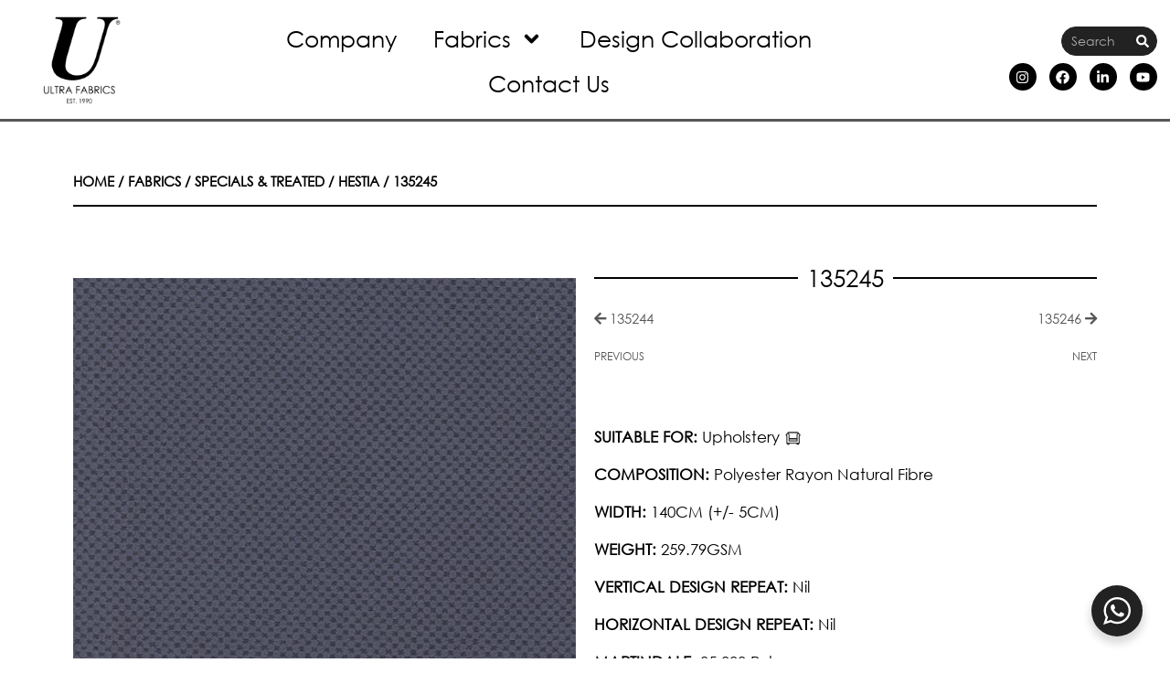

--- FILE ---
content_type: text/css
request_url: https://ultrafabrics.ae/wp-content/uploads/elementor/css/post-725.css?ver=1751877709
body_size: 661
content:
.elementor-kit-725{--e-global-color-primary:#575757;--e-global-color-secondary:#54595F;--e-global-color-text:#7A7A7A;--e-global-color-accent:#61CE70;--e-global-typography-primary-font-family:"Century Gothic pro 2";--e-global-typography-primary-font-size:25px;--e-global-typography-primary-font-weight:normal;--e-global-typography-secondary-font-family:"Century Gothic pro 2";--e-global-typography-secondary-font-size:25px;--e-global-typography-secondary-font-weight:normal;--e-global-typography-text-font-family:"Century Gothic pro 2";--e-global-typography-text-font-size:25px;--e-global-typography-text-font-weight:normal;--e-global-typography-accent-font-family:"Century Gothic pro 2";--e-global-typography-accent-font-size:25px;--e-global-typography-accent-font-weight:normal;background-color:#FFFFFF;font-family:"Century Gothic", Sans-serif;font-size:25px;}.elementor-kit-725 e-page-transition{background-color:#FFBC7D;}.elementor-kit-725 a{color:var( --e-global-color-primary );font-family:"Century Gothic", Sans-serif;font-size:1.2vw;}.elementor-kit-725 a:hover{color:#878787;font-family:"Century Gothic", Sans-serif;font-size:1.2vw;}.elementor-kit-725 h1{color:#000000;}.elementor-kit-725 h2{color:#000000;}.elementor-kit-725 h3{color:#000000;}.elementor-kit-725 h4{color:#000000;}.elementor-kit-725 h5{color:#000000;}.elementor-kit-725 h6{color:#000000;}.elementor-section.elementor-section-boxed > .elementor-container{max-width:1140px;}.e-con{--container-max-width:1140px;}.elementor-widget:not(:last-child){margin-block-end:20px;}.elementor-element{--widgets-spacing:20px 20px;--widgets-spacing-row:20px;--widgets-spacing-column:20px;}{}h1.entry-title{display:var(--page-title-display);}.elementor-lightbox{--lightbox-ui-color-hover:#878787;--lightbox-text-color:#FFFFFF;}@media(max-width:780px){.elementor-kit-725 a{font-size:1.2vw;}.elementor-section.elementor-section-boxed > .elementor-container{max-width:1024px;}.e-con{--container-max-width:1024px;}}@media(max-width:450px){.elementor-kit-725 a{font-size:15px;}.elementor-kit-725 a:hover{font-size:15px;}.elementor-section.elementor-section-boxed > .elementor-container{max-width:420px;}.e-con{--container-max-width:420px;}}/* Start custom CSS */header.sticky-header {
    --header-height: 90px;
    --opacity: 0.71;
    --shrink-me: 0.80;
    --sticky-background-color: #FFFFFF;
    --transition: .3s ease-in-out;

    transition: background-color var(--transition),
                background-image var(--transition),
                backdrop-filter var(--transition),
                opacity var(--transition);
}
header.sticky-header.elementor-sticky--effects {
    background-color: var(--sticky-background-color) !important;
    background-image: none !important;
    opacity: var(--opacity) !important;
    -webkit-backdrop-filter: blur(10px);
    backdrop-filter: blur(10px);
}
header.sticky-header > .elementor-container {
    transition: min-height var(--transition);
}
header.sticky-header.elementor-sticky--effects > .elementor-container {
    min-height: calc(var(--header-height) * var(--shrink-me))!important;
    height: calc(var(--header-height) * var(--shrink-me));
}
header.sticky-header .elementor-nav-menu .elementor-item {
    transition: padding var(--transition);
}
header.sticky-header.elementor-sticky--effects .elementor-nav-menu .elementor-item {
    padding-bottom: 10px!important;
    padding-top: 10px!important;
}
header.sticky-header > .elementor-container .logo img {
    transition: max-width var(--transition);
}
header.sticky-header.elementor-sticky--effects .logo img {
    max-width: calc(100% * var(--shrink-me));
}                         

.woocommerce ul.products li.product h6:hover {
    color: red !important;
}/* End custom CSS */
/* Start Custom Fonts CSS */@font-face {
	font-family: 'Century Gothic pro 2';
	font-style: normal;
	font-weight: normal;
	font-display: auto;
	src: url('https://ultrafabrics.ae/wp-content/uploads/2021/02/Century-Gothic.ttf') format('truetype');
}
/* End Custom Fonts CSS */
/* Start Custom Fonts CSS */@font-face {
	font-family: 'Century Gothic';
	font-style: normal;
	font-weight: normal;
	font-display: auto;
	src: url('https://ultrafabrics.aewp-content/uploads/2021/02/Century-Gothic.ttf') format('truetype');
}
@font-face {
	font-family: 'Century Gothic';
	font-style: normal;
	font-weight: normal;
	font-display: auto;
	src: url('https://ultrafabrics.ae/wp-content/uploads/2021/02/Century-Gothic.ttf') format('truetype');
}
/* End Custom Fonts CSS */

--- FILE ---
content_type: text/css
request_url: https://ultrafabrics.ae/wp-content/uploads/elementor/css/post-942.css?ver=1751877709
body_size: 3553
content:
.elementor-942 .elementor-element.elementor-element-79bcba0 > .elementor-container > .elementor-column > .elementor-widget-wrap{align-content:center;align-items:center;}.elementor-942 .elementor-element.elementor-element-79bcba0:not(.elementor-motion-effects-element-type-background), .elementor-942 .elementor-element.elementor-element-79bcba0 > .elementor-motion-effects-container > .elementor-motion-effects-layer{background-color:#FFFFFF;}.elementor-942 .elementor-element.elementor-element-79bcba0 > .elementor-background-overlay{opacity:0.71;transition:background 0.3s, border-radius 0.3s, opacity 0.3s;}.elementor-942 .elementor-element.elementor-element-79bcba0{border-style:solid;border-width:0px 0px 3px 0px;border-color:#575757;transition:background 0.3s, border 0.3s, border-radius 0.3s, box-shadow 0.3s;z-index:9999;}.elementor-bc-flex-widget .elementor-942 .elementor-element.elementor-element-5908984.elementor-column .elementor-widget-wrap{align-items:center;}.elementor-942 .elementor-element.elementor-element-5908984.elementor-column.elementor-element[data-element_type="column"] > .elementor-widget-wrap.elementor-element-populated{align-content:center;align-items:center;}.elementor-942 .elementor-element.elementor-element-5908984.elementor-column > .elementor-widget-wrap{justify-content:center;}.elementor-942 .elementor-element.elementor-element-5908984 > .elementor-element-populated{transition:background 0.3s, border 0.3s, border-radius 0.3s, box-shadow 0.3s;}.elementor-942 .elementor-element.elementor-element-5908984 > .elementor-element-populated > .elementor-background-overlay{transition:background 0.3s, border-radius 0.3s, opacity 0.3s;}.elementor-942 .elementor-element.elementor-element-aaba39d > .elementor-widget-container{margin:0px 0px 0px 20px;}.elementor-942 .elementor-element.elementor-element-aaba39d{text-align:left;}.elementor-942 .elementor-element.elementor-element-aaba39d img{width:110px;max-width:165px;transition-duration:0.4s;}.elementor-942 .elementor-element.elementor-element-aaba39d:hover img{opacity:0.5;filter:brightness( 100% ) contrast( 100% ) saturate( 100% ) blur( 0px ) hue-rotate( 0deg );}.elementor-bc-flex-widget .elementor-942 .elementor-element.elementor-element-e7f6d69.elementor-column .elementor-widget-wrap{align-items:center;}.elementor-942 .elementor-element.elementor-element-e7f6d69.elementor-column.elementor-element[data-element_type="column"] > .elementor-widget-wrap.elementor-element-populated{align-content:center;align-items:center;}.elementor-942 .elementor-element.elementor-element-e7f6d69.elementor-column > .elementor-widget-wrap{justify-content:center;}.elementor-942 .elementor-element.elementor-element-e7f6d69 > .elementor-element-populated{text-align:right;padding:0rem 0rem 0rem 0rem;}.elementor-942 .elementor-element.elementor-element-9335efd .elementor-menu-toggle{margin:0 auto;}.elementor-942 .elementor-element.elementor-element-9335efd .elementor-nav-menu .elementor-item{font-family:"Century Gothic", Sans-serif;font-size:25px;font-weight:normal;text-transform:none;letter-spacing:0px;}.elementor-942 .elementor-element.elementor-element-9335efd .elementor-nav-menu--main .elementor-item{color:#000000;fill:#000000;}.elementor-942 .elementor-element.elementor-element-9335efd .elementor-nav-menu--main .elementor-item:hover,
					.elementor-942 .elementor-element.elementor-element-9335efd .elementor-nav-menu--main .elementor-item.elementor-item-active,
					.elementor-942 .elementor-element.elementor-element-9335efd .elementor-nav-menu--main .elementor-item.highlighted,
					.elementor-942 .elementor-element.elementor-element-9335efd .elementor-nav-menu--main .elementor-item:focus{color:#898989;fill:#898989;}.elementor-942 .elementor-element.elementor-element-9335efd .elementor-nav-menu--main .elementor-item.elementor-item-active{color:#000000;}.elementor-942 .elementor-element.elementor-element-9335efd .elementor-nav-menu--dropdown a, .elementor-942 .elementor-element.elementor-element-9335efd .elementor-menu-toggle{color:#000000;fill:#000000;}.elementor-942 .elementor-element.elementor-element-9335efd .elementor-nav-menu--dropdown{background-color:#FFFFFF;border-radius:0px 0px 0px 0px;}.elementor-942 .elementor-element.elementor-element-9335efd .elementor-nav-menu--dropdown a:hover,
					.elementor-942 .elementor-element.elementor-element-9335efd .elementor-nav-menu--dropdown a:focus,
					.elementor-942 .elementor-element.elementor-element-9335efd .elementor-nav-menu--dropdown a.elementor-item-active,
					.elementor-942 .elementor-element.elementor-element-9335efd .elementor-nav-menu--dropdown a.highlighted,
					.elementor-942 .elementor-element.elementor-element-9335efd .elementor-menu-toggle:hover,
					.elementor-942 .elementor-element.elementor-element-9335efd .elementor-menu-toggle:focus{color:#898989;}.elementor-942 .elementor-element.elementor-element-9335efd .elementor-nav-menu--dropdown a:hover,
					.elementor-942 .elementor-element.elementor-element-9335efd .elementor-nav-menu--dropdown a:focus,
					.elementor-942 .elementor-element.elementor-element-9335efd .elementor-nav-menu--dropdown a.elementor-item-active,
					.elementor-942 .elementor-element.elementor-element-9335efd .elementor-nav-menu--dropdown a.highlighted{background-color:#FFFFFF;}.elementor-942 .elementor-element.elementor-element-9335efd .elementor-nav-menu--dropdown a.elementor-item-active{color:#898989;background-color:#FFFFFF;}.elementor-942 .elementor-element.elementor-element-9335efd .elementor-nav-menu--dropdown .elementor-item, .elementor-942 .elementor-element.elementor-element-9335efd .elementor-nav-menu--dropdown  .elementor-sub-item{font-family:"Century Gothic", Sans-serif;font-size:19px;}.elementor-942 .elementor-element.elementor-element-9335efd .elementor-nav-menu--dropdown li:first-child a{border-top-left-radius:0px;border-top-right-radius:0px;}.elementor-942 .elementor-element.elementor-element-9335efd .elementor-nav-menu--dropdown li:last-child a{border-bottom-right-radius:0px;border-bottom-left-radius:0px;}.elementor-942 .elementor-element.elementor-element-9335efd .elementor-nav-menu--main .elementor-nav-menu--dropdown, .elementor-942 .elementor-element.elementor-element-9335efd .elementor-nav-menu__container.elementor-nav-menu--dropdown{box-shadow:0px 0px 10px 0px #898989;}.elementor-942 .elementor-element.elementor-element-9335efd .elementor-nav-menu--main > .elementor-nav-menu > li > .elementor-nav-menu--dropdown, .elementor-942 .elementor-element.elementor-element-9335efd .elementor-nav-menu__container.elementor-nav-menu--dropdown{margin-top:0px !important;}.elementor-942 .elementor-element.elementor-element-9335efd{--nav-menu-icon-size:0px;}.elementor-bc-flex-widget .elementor-942 .elementor-element.elementor-element-bd7d1f9.elementor-column .elementor-widget-wrap{align-items:center;}.elementor-942 .elementor-element.elementor-element-bd7d1f9.elementor-column.elementor-element[data-element_type="column"] > .elementor-widget-wrap.elementor-element-populated{align-content:center;align-items:center;}.elementor-942 .elementor-element.elementor-element-bd7d1f9.elementor-column > .elementor-widget-wrap{justify-content:flex-end;}.elementor-942 .elementor-element.elementor-element-bd7d1f9 > .elementor-element-populated{margin:0rem 0rem 0rem 0rem;--e-column-margin-right:0rem;--e-column-margin-left:0rem;padding:0rem 0rem 0rem 0rem;}.elementor-942 .elementor-element.elementor-element-2c4e52d .elementor-repeater-item-a557314.elementor-social-icon{background-color:#000000;}.elementor-942 .elementor-element.elementor-element-2c4e52d .elementor-repeater-item-a557314.elementor-social-icon i{color:#FFFFFF;}.elementor-942 .elementor-element.elementor-element-2c4e52d .elementor-repeater-item-a557314.elementor-social-icon svg{fill:#FFFFFF;}.elementor-942 .elementor-element.elementor-element-2c4e52d .elementor-repeater-item-25121b4.elementor-social-icon{background-color:#000000;}.elementor-942 .elementor-element.elementor-element-2c4e52d .elementor-repeater-item-25121b4.elementor-social-icon i{color:#FFFFFF;}.elementor-942 .elementor-element.elementor-element-2c4e52d .elementor-repeater-item-25121b4.elementor-social-icon svg{fill:#FFFFFF;}.elementor-942 .elementor-element.elementor-element-2c4e52d .elementor-repeater-item-2656b8c.elementor-social-icon{background-color:#000000;}.elementor-942 .elementor-element.elementor-element-2c4e52d .elementor-repeater-item-2656b8c.elementor-social-icon i{color:#FFFFFF;}.elementor-942 .elementor-element.elementor-element-2c4e52d .elementor-repeater-item-2656b8c.elementor-social-icon svg{fill:#FFFFFF;}.elementor-942 .elementor-element.elementor-element-2c4e52d .elementor-repeater-item-b15eb78.elementor-social-icon{background-color:#000000;}.elementor-942 .elementor-element.elementor-element-2c4e52d .elementor-repeater-item-b15eb78.elementor-social-icon i{color:#FFFFFF;}.elementor-942 .elementor-element.elementor-element-2c4e52d .elementor-repeater-item-b15eb78.elementor-social-icon svg{fill:#FFFFFF;}.elementor-942 .elementor-element.elementor-element-2c4e52d{--grid-template-columns:repeat(0, auto);width:initial;max-width:initial;--icon-size:15px;--grid-column-gap:7px;--grid-row-gap:0px;}.elementor-942 .elementor-element.elementor-element-2c4e52d .elementor-widget-container{text-align:center;}.elementor-942 .elementor-element.elementor-element-2c4e52d > .elementor-widget-container{padding:0px 10px 0px 0px;}.elementor-942 .elementor-element.elementor-element-2c4e52d .elementor-social-icon{background-color:#000000;}.elementor-942 .elementor-element.elementor-element-2c4e52d .elementor-social-icon i{color:#FFFFFF;}.elementor-942 .elementor-element.elementor-element-2c4e52d .elementor-social-icon svg{fill:#FFFFFF;}.elementor-942 .elementor-element.elementor-element-2c4e52d .elementor-social-icon:hover{background-color:#898989;}.elementor-942 .elementor-element.elementor-element-2c4e52d .elementor-social-icon:hover i{color:#FFFFFF;}.elementor-942 .elementor-element.elementor-element-2c4e52d .elementor-social-icon:hover svg{fill:#FFFFFF;}.elementor-942 .elementor-element.elementor-element-4117f6a{width:var( --container-widget-width, 43% );max-width:43%;--container-widget-width:43%;--container-widget-flex-grow:0;}.elementor-942 .elementor-element.elementor-element-4117f6a > .elementor-widget-container{padding:0px 10px 0px 10px;}.elementor-942 .elementor-element.elementor-element-4117f6a.elementor-element{--order:-99999 /* order start hack */;}.elementor-942 .elementor-element.elementor-element-4117f6a .elementor-search-form__container{min-height:30px;}.elementor-942 .elementor-element.elementor-element-4117f6a .elementor-search-form__submit{min-width:30px;--e-search-form-submit-text-color:#FFFFFF;background-color:#222222;--e-search-form-submit-icon-size:14px;}body:not(.rtl) .elementor-942 .elementor-element.elementor-element-4117f6a .elementor-search-form__icon{padding-left:calc(30px / 3);}body.rtl .elementor-942 .elementor-element.elementor-element-4117f6a .elementor-search-form__icon{padding-right:calc(30px / 3);}.elementor-942 .elementor-element.elementor-element-4117f6a .elementor-search-form__input, .elementor-942 .elementor-element.elementor-element-4117f6a.elementor-search-form--button-type-text .elementor-search-form__submit{padding-left:calc(30px / 3);padding-right:calc(30px / 3);}.elementor-942 .elementor-element.elementor-element-4117f6a input[type="search"].elementor-search-form__input{font-family:"Century Gothic pro 2", Sans-serif;font-size:14px;line-height:2.2em;}.elementor-942 .elementor-element.elementor-element-4117f6a .elementor-search-form__input,
					.elementor-942 .elementor-element.elementor-element-4117f6a .elementor-search-form__icon,
					.elementor-942 .elementor-element.elementor-element-4117f6a .elementor-lightbox .dialog-lightbox-close-button,
					.elementor-942 .elementor-element.elementor-element-4117f6a .elementor-lightbox .dialog-lightbox-close-button:hover,
					.elementor-942 .elementor-element.elementor-element-4117f6a.elementor-search-form--skin-full_screen input[type="search"].elementor-search-form__input{color:#FFFFFF;fill:#FFFFFF;}.elementor-942 .elementor-element.elementor-element-4117f6a:not(.elementor-search-form--skin-full_screen) .elementor-search-form__container{background-color:#222222;border-color:#222222;border-width:1px 1px 1px 1px;border-radius:50px;}.elementor-942 .elementor-element.elementor-element-4117f6a.elementor-search-form--skin-full_screen input[type="search"].elementor-search-form__input{background-color:#222222;border-color:#222222;border-width:1px 1px 1px 1px;border-radius:50px;}.elementor-942 .elementor-element.elementor-element-4117f6a:not(.elementor-search-form--skin-full_screen) .elementor-search-form--focus .elementor-search-form__input,
					.elementor-942 .elementor-element.elementor-element-4117f6a .elementor-search-form--focus .elementor-search-form__icon,
					.elementor-942 .elementor-element.elementor-element-4117f6a .elementor-lightbox .dialog-lightbox-close-button:hover,
					.elementor-942 .elementor-element.elementor-element-4117f6a.elementor-search-form--skin-full_screen input[type="search"].elementor-search-form__input:focus{color:#222222;fill:#222222;}.elementor-942 .elementor-element.elementor-element-4117f6a:not(.elementor-search-form--skin-full_screen) .elementor-search-form--focus .elementor-search-form__container{background-color:#FFFFFF;}.elementor-942 .elementor-element.elementor-element-4117f6a.elementor-search-form--skin-full_screen input[type="search"].elementor-search-form__input:focus{background-color:#FFFFFF;}.elementor-942 .elementor-element.elementor-element-4117f6a .elementor-search-form__submit:hover{--e-search-form-submit-text-color:#FFFFFF;background-color:#FFFFFF00;}.elementor-942 .elementor-element.elementor-element-4117f6a .elementor-search-form__submit:focus{--e-search-form-submit-text-color:#FFFFFF;background-color:#FFFFFF00;}.elementor-942 .elementor-element.elementor-element-2e6b794d > .elementor-container > .elementor-column > .elementor-widget-wrap{align-content:center;align-items:center;}.elementor-942 .elementor-element.elementor-element-2e6b794d > .elementor-background-overlay{background-color:#FFFFFF;opacity:0.71;transition:background 0.3s, border-radius 0.3s, opacity 0.3s;}.elementor-942 .elementor-element.elementor-element-2e6b794d{border-style:solid;border-color:#575757;transition:background 0.3s, border 0.3s, border-radius 0.3s, box-shadow 0.3s;z-index:999;}.elementor-942 .elementor-element.elementor-element-10753c43 .elementor-menu-toggle{margin-right:auto;background-color:#000000;}.elementor-942 .elementor-element.elementor-element-10753c43 .elementor-nav-menu .elementor-item{font-family:"Century Gothic", Sans-serif;}.elementor-942 .elementor-element.elementor-element-10753c43 .elementor-nav-menu--main .elementor-item{color:#000000;fill:#000000;}.elementor-942 .elementor-element.elementor-element-10753c43 .elementor-nav-menu--main .elementor-item:hover,
					.elementor-942 .elementor-element.elementor-element-10753c43 .elementor-nav-menu--main .elementor-item.elementor-item-active,
					.elementor-942 .elementor-element.elementor-element-10753c43 .elementor-nav-menu--main .elementor-item.highlighted,
					.elementor-942 .elementor-element.elementor-element-10753c43 .elementor-nav-menu--main .elementor-item:focus{color:#575757;fill:#575757;}.elementor-942 .elementor-element.elementor-element-10753c43 .elementor-nav-menu--dropdown a, .elementor-942 .elementor-element.elementor-element-10753c43 .elementor-menu-toggle{color:#000000;fill:#000000;}.elementor-942 .elementor-element.elementor-element-10753c43 .elementor-nav-menu--dropdown{background-color:#FFFFFF;border-style:solid;border-color:#575757;}.elementor-942 .elementor-element.elementor-element-10753c43 .elementor-nav-menu--dropdown a:hover,
					.elementor-942 .elementor-element.elementor-element-10753c43 .elementor-nav-menu--dropdown a:focus,
					.elementor-942 .elementor-element.elementor-element-10753c43 .elementor-nav-menu--dropdown a.elementor-item-active,
					.elementor-942 .elementor-element.elementor-element-10753c43 .elementor-nav-menu--dropdown a.highlighted,
					.elementor-942 .elementor-element.elementor-element-10753c43 .elementor-menu-toggle:hover,
					.elementor-942 .elementor-element.elementor-element-10753c43 .elementor-menu-toggle:focus{color:#878787;}.elementor-942 .elementor-element.elementor-element-10753c43 .elementor-nav-menu--dropdown a:hover,
					.elementor-942 .elementor-element.elementor-element-10753c43 .elementor-nav-menu--dropdown a:focus,
					.elementor-942 .elementor-element.elementor-element-10753c43 .elementor-nav-menu--dropdown a.elementor-item-active,
					.elementor-942 .elementor-element.elementor-element-10753c43 .elementor-nav-menu--dropdown a.highlighted{background-color:#FFFFFF;}.elementor-942 .elementor-element.elementor-element-10753c43 .elementor-nav-menu--dropdown a.elementor-item-active{color:#898989;background-color:#FFFFFF;}.elementor-942 .elementor-element.elementor-element-10753c43 .elementor-nav-menu--dropdown .elementor-item, .elementor-942 .elementor-element.elementor-element-10753c43 .elementor-nav-menu--dropdown  .elementor-sub-item{font-family:"Century Gothic", Sans-serif;}.elementor-942 .elementor-element.elementor-element-10753c43 div.elementor-menu-toggle{color:#FFFFFF;}.elementor-942 .elementor-element.elementor-element-10753c43 div.elementor-menu-toggle svg{fill:#FFFFFF;}.elementor-942 .elementor-element.elementor-element-10753c43 div.elementor-menu-toggle:hover, .elementor-942 .elementor-element.elementor-element-10753c43 div.elementor-menu-toggle:focus{color:#FFFFFF;}.elementor-942 .elementor-element.elementor-element-10753c43 div.elementor-menu-toggle:hover svg, .elementor-942 .elementor-element.elementor-element-10753c43 div.elementor-menu-toggle:focus svg{fill:#FFFFFF;}.elementor-942 .elementor-element.elementor-element-10753c43 .elementor-menu-toggle:hover, .elementor-942 .elementor-element.elementor-element-10753c43 .elementor-menu-toggle:focus{background-color:#898989;}.elementor-942 .elementor-element.elementor-element-6a5cf8be:hover img{opacity:0.5;}.elementor-942 .elementor-element.elementor-element-6a5cf8be img{transition-duration:0.4s;}.elementor-942 .elementor-element.elementor-element-3cdce63f{--grid-template-columns:repeat(0, auto);--icon-size:20px;--grid-column-gap:7px;--grid-row-gap:0px;}.elementor-942 .elementor-element.elementor-element-3cdce63f .elementor-widget-container{text-align:center;}.elementor-942 .elementor-element.elementor-element-3cdce63f .elementor-social-icon{background-color:#000000;}.elementor-942 .elementor-element.elementor-element-3cdce63f .elementor-social-icon i{color:#FFFFFF;}.elementor-942 .elementor-element.elementor-element-3cdce63f .elementor-social-icon svg{fill:#FFFFFF;}.elementor-942 .elementor-element.elementor-element-3cdce63f .elementor-social-icon:hover{background-color:#898989;}.elementor-942 .elementor-element.elementor-element-3cdce63f .elementor-social-icon:hover i{color:#FFFFFF;}.elementor-942 .elementor-element.elementor-element-3cdce63f .elementor-social-icon:hover svg{fill:#FFFFFF;}.elementor-942 .elementor-element.elementor-element-32d1c7a{width:var( --container-widget-width, 43% );max-width:43%;--container-widget-width:43%;--container-widget-flex-grow:0;}.elementor-942 .elementor-element.elementor-element-32d1c7a > .elementor-widget-container{padding:0px 10px 0px 10px;}.elementor-942 .elementor-element.elementor-element-32d1c7a.elementor-element{--order:-99999 /* order start hack */;--flex-grow:0;--flex-shrink:0;}.elementor-942 .elementor-element.elementor-element-32d1c7a .elementor-search-form__container{min-height:37px;}.elementor-942 .elementor-element.elementor-element-32d1c7a .elementor-search-form__submit{min-width:37px;--e-search-form-submit-text-color:#FFFFFF;background-color:#222222;--e-search-form-submit-icon-size:14px;}body:not(.rtl) .elementor-942 .elementor-element.elementor-element-32d1c7a .elementor-search-form__icon{padding-left:calc(37px / 3);}body.rtl .elementor-942 .elementor-element.elementor-element-32d1c7a .elementor-search-form__icon{padding-right:calc(37px / 3);}.elementor-942 .elementor-element.elementor-element-32d1c7a .elementor-search-form__input, .elementor-942 .elementor-element.elementor-element-32d1c7a.elementor-search-form--button-type-text .elementor-search-form__submit{padding-left:calc(37px / 3);padding-right:calc(37px / 3);}.elementor-942 .elementor-element.elementor-element-32d1c7a input[type="search"].elementor-search-form__input{font-family:"Century Gothic pro 2", Sans-serif;font-size:14px;line-height:2.2em;}.elementor-942 .elementor-element.elementor-element-32d1c7a .elementor-search-form__input,
					.elementor-942 .elementor-element.elementor-element-32d1c7a .elementor-search-form__icon,
					.elementor-942 .elementor-element.elementor-element-32d1c7a .elementor-lightbox .dialog-lightbox-close-button,
					.elementor-942 .elementor-element.elementor-element-32d1c7a .elementor-lightbox .dialog-lightbox-close-button:hover,
					.elementor-942 .elementor-element.elementor-element-32d1c7a.elementor-search-form--skin-full_screen input[type="search"].elementor-search-form__input{color:#222222;fill:#222222;}.elementor-942 .elementor-element.elementor-element-32d1c7a:not(.elementor-search-form--skin-full_screen) .elementor-search-form__container{background-color:#FFFFFF;border-color:#222222;border-width:1px 1px 1px 1px;border-radius:50px;}.elementor-942 .elementor-element.elementor-element-32d1c7a.elementor-search-form--skin-full_screen input[type="search"].elementor-search-form__input{background-color:#FFFFFF;border-color:#222222;border-width:1px 1px 1px 1px;border-radius:50px;}.elementor-942 .elementor-element.elementor-element-32d1c7a:not(.elementor-search-form--skin-full_screen) .elementor-search-form--focus .elementor-search-form__input,
					.elementor-942 .elementor-element.elementor-element-32d1c7a .elementor-search-form--focus .elementor-search-form__icon,
					.elementor-942 .elementor-element.elementor-element-32d1c7a .elementor-lightbox .dialog-lightbox-close-button:hover,
					.elementor-942 .elementor-element.elementor-element-32d1c7a.elementor-search-form--skin-full_screen input[type="search"].elementor-search-form__input:focus{color:#222222;fill:#222222;}.elementor-942 .elementor-element.elementor-element-32d1c7a:not(.elementor-search-form--skin-full_screen) .elementor-search-form--focus .elementor-search-form__container{background-color:#FFFFFF;}.elementor-942 .elementor-element.elementor-element-32d1c7a.elementor-search-form--skin-full_screen input[type="search"].elementor-search-form__input:focus{background-color:#FFFFFF;}.elementor-942 .elementor-element.elementor-element-32d1c7a .elementor-search-form__submit:hover{--e-search-form-submit-text-color:#FFFFFF;background-color:#FFFFFF00;}.elementor-942 .elementor-element.elementor-element-32d1c7a .elementor-search-form__submit:focus{--e-search-form-submit-text-color:#FFFFFF;background-color:#FFFFFF00;}.elementor-942 .elementor-element.elementor-element-ed07a95 > .elementor-background-overlay{background-color:#FFFFFF;opacity:0.71;transition:background 0.3s, border-radius 0.3s, opacity 0.3s;}.elementor-942 .elementor-element.elementor-element-ed07a95{border-style:solid;border-color:#575757;transition:background 0.3s, border 0.3s, border-radius 0.3s, box-shadow 0.3s;z-index:999;}.elementor-942 .elementor-element.elementor-element-6a66300:hover img{opacity:0.5;}.elementor-942 .elementor-element.elementor-element-6a66300 img{transition-duration:0.4s;}.elementor-942 .elementor-element.elementor-element-c7193e9 .elementor-nav-menu .elementor-item{font-family:"Century Gothic", Sans-serif;}.elementor-942 .elementor-element.elementor-element-c7193e9 .elementor-nav-menu--main .elementor-item{color:#000000;fill:#000000;}.elementor-942 .elementor-element.elementor-element-c7193e9 .elementor-nav-menu--main .elementor-item:hover,
					.elementor-942 .elementor-element.elementor-element-c7193e9 .elementor-nav-menu--main .elementor-item.elementor-item-active,
					.elementor-942 .elementor-element.elementor-element-c7193e9 .elementor-nav-menu--main .elementor-item.highlighted,
					.elementor-942 .elementor-element.elementor-element-c7193e9 .elementor-nav-menu--main .elementor-item:focus{color:#898989;fill:#898989;}.elementor-942 .elementor-element.elementor-element-c7193e9 .elementor-nav-menu--main .elementor-item.elementor-item-active{color:#000000;}.elementor-942 .elementor-element.elementor-element-c7193e9 .elementor-nav-menu--dropdown a, .elementor-942 .elementor-element.elementor-element-c7193e9 .elementor-menu-toggle{color:#000000;fill:#000000;}.elementor-942 .elementor-element.elementor-element-c7193e9 .elementor-nav-menu--dropdown{background-color:#FFFFFF;}.elementor-942 .elementor-element.elementor-element-c7193e9 .elementor-nav-menu--dropdown a:hover,
					.elementor-942 .elementor-element.elementor-element-c7193e9 .elementor-nav-menu--dropdown a:focus,
					.elementor-942 .elementor-element.elementor-element-c7193e9 .elementor-nav-menu--dropdown a.elementor-item-active,
					.elementor-942 .elementor-element.elementor-element-c7193e9 .elementor-nav-menu--dropdown a.highlighted,
					.elementor-942 .elementor-element.elementor-element-c7193e9 .elementor-menu-toggle:hover,
					.elementor-942 .elementor-element.elementor-element-c7193e9 .elementor-menu-toggle:focus{color:#898989;}.elementor-942 .elementor-element.elementor-element-c7193e9 .elementor-nav-menu--dropdown a:hover,
					.elementor-942 .elementor-element.elementor-element-c7193e9 .elementor-nav-menu--dropdown a:focus,
					.elementor-942 .elementor-element.elementor-element-c7193e9 .elementor-nav-menu--dropdown a.elementor-item-active,
					.elementor-942 .elementor-element.elementor-element-c7193e9 .elementor-nav-menu--dropdown a.highlighted{background-color:#FFFFFF;}.elementor-942 .elementor-element.elementor-element-c7193e9 .elementor-nav-menu--dropdown a.elementor-item-active{color:#898989;background-color:#FFFFFF;}.elementor-942 .elementor-element.elementor-element-c7193e9 .elementor-nav-menu--dropdown .elementor-item, .elementor-942 .elementor-element.elementor-element-c7193e9 .elementor-nav-menu--dropdown  .elementor-sub-item{font-family:"Century Gothic", Sans-serif;}.elementor-942 .elementor-element.elementor-element-c7193e9 .elementor-nav-menu--main .elementor-nav-menu--dropdown, .elementor-942 .elementor-element.elementor-element-c7193e9 .elementor-nav-menu__container.elementor-nav-menu--dropdown{box-shadow:0px 0px 10px 0px rgba(0,0,0,0.5);}.elementor-942 .elementor-element.elementor-element-80b9823 .elementor-repeater-item-a557314.elementor-social-icon{background-color:#000000;}.elementor-942 .elementor-element.elementor-element-80b9823 .elementor-repeater-item-a557314.elementor-social-icon i{color:#FFFFFF;}.elementor-942 .elementor-element.elementor-element-80b9823 .elementor-repeater-item-a557314.elementor-social-icon svg{fill:#FFFFFF;}.elementor-942 .elementor-element.elementor-element-80b9823 .elementor-repeater-item-25121b4.elementor-social-icon{background-color:#000000;}.elementor-942 .elementor-element.elementor-element-80b9823 .elementor-repeater-item-25121b4.elementor-social-icon i{color:#FFFFFF;}.elementor-942 .elementor-element.elementor-element-80b9823 .elementor-repeater-item-25121b4.elementor-social-icon svg{fill:#FFFFFF;}.elementor-942 .elementor-element.elementor-element-80b9823 .elementor-repeater-item-27c74aa.elementor-social-icon{background-color:#000000;}.elementor-942 .elementor-element.elementor-element-80b9823 .elementor-repeater-item-27c74aa.elementor-social-icon i{color:#FFFFFF;}.elementor-942 .elementor-element.elementor-element-80b9823 .elementor-repeater-item-27c74aa.elementor-social-icon svg{fill:#FFFFFF;}.elementor-942 .elementor-element.elementor-element-80b9823 .elementor-repeater-item-2656b8c.elementor-social-icon{background-color:#000000;}.elementor-942 .elementor-element.elementor-element-80b9823 .elementor-repeater-item-2656b8c.elementor-social-icon i{color:#FFFFFF;}.elementor-942 .elementor-element.elementor-element-80b9823 .elementor-repeater-item-2656b8c.elementor-social-icon svg{fill:#FFFFFF;}.elementor-942 .elementor-element.elementor-element-80b9823 .elementor-repeater-item-f7ec318.elementor-social-icon{background-color:#000000;}.elementor-942 .elementor-element.elementor-element-80b9823 .elementor-repeater-item-f7ec318.elementor-social-icon i{color:#FFFFFF;}.elementor-942 .elementor-element.elementor-element-80b9823 .elementor-repeater-item-f7ec318.elementor-social-icon svg{fill:#FFFFFF;}.elementor-942 .elementor-element.elementor-element-80b9823{--grid-template-columns:repeat(0, auto);--icon-size:20px;--grid-column-gap:7px;--grid-row-gap:0px;}.elementor-942 .elementor-element.elementor-element-80b9823 .elementor-widget-container{text-align:center;}.elementor-942 .elementor-element.elementor-element-80b9823 .elementor-social-icon{background-color:#000000;}.elementor-942 .elementor-element.elementor-element-80b9823 .elementor-social-icon i{color:#FFFFFF;}.elementor-942 .elementor-element.elementor-element-80b9823 .elementor-social-icon svg{fill:#FFFFFF;}.elementor-942 .elementor-element.elementor-element-80b9823 .elementor-social-icon:hover{background-color:#898989;}.elementor-942 .elementor-element.elementor-element-80b9823 .elementor-social-icon:hover i{color:#FFFFFF;}.elementor-942 .elementor-element.elementor-element-80b9823 .elementor-social-icon:hover svg{fill:#FFFFFF;}.elementor-942 .elementor-element.elementor-element-55ebc1e{width:var( --container-widget-width, 43% );max-width:43%;--container-widget-width:43%;--container-widget-flex-grow:0;}.elementor-942 .elementor-element.elementor-element-55ebc1e > .elementor-widget-container{padding:0px 10px 0px 10px;}.elementor-942 .elementor-element.elementor-element-55ebc1e.elementor-element{--order:-99999 /* order start hack */;--flex-grow:0;--flex-shrink:0;}.elementor-942 .elementor-element.elementor-element-55ebc1e .elementor-search-form__container{min-height:18px;}.elementor-942 .elementor-element.elementor-element-55ebc1e .elementor-search-form__submit{min-width:18px;--e-search-form-submit-text-color:#FFFFFF;background-color:#222222;--e-search-form-submit-icon-size:14px;}body:not(.rtl) .elementor-942 .elementor-element.elementor-element-55ebc1e .elementor-search-form__icon{padding-left:calc(18px / 3);}body.rtl .elementor-942 .elementor-element.elementor-element-55ebc1e .elementor-search-form__icon{padding-right:calc(18px / 3);}.elementor-942 .elementor-element.elementor-element-55ebc1e .elementor-search-form__input, .elementor-942 .elementor-element.elementor-element-55ebc1e.elementor-search-form--button-type-text .elementor-search-form__submit{padding-left:calc(18px / 3);padding-right:calc(18px / 3);}.elementor-942 .elementor-element.elementor-element-55ebc1e input[type="search"].elementor-search-form__input{font-family:"Century Gothic pro 2", Sans-serif;font-size:14px;line-height:2.2em;}.elementor-942 .elementor-element.elementor-element-55ebc1e .elementor-search-form__input,
					.elementor-942 .elementor-element.elementor-element-55ebc1e .elementor-search-form__icon,
					.elementor-942 .elementor-element.elementor-element-55ebc1e .elementor-lightbox .dialog-lightbox-close-button,
					.elementor-942 .elementor-element.elementor-element-55ebc1e .elementor-lightbox .dialog-lightbox-close-button:hover,
					.elementor-942 .elementor-element.elementor-element-55ebc1e.elementor-search-form--skin-full_screen input[type="search"].elementor-search-form__input{color:#FFFFFF;fill:#FFFFFF;}.elementor-942 .elementor-element.elementor-element-55ebc1e:not(.elementor-search-form--skin-full_screen) .elementor-search-form__container{background-color:#222222;border-color:#222222;border-width:1px 1px 1px 1px;border-radius:50px;}.elementor-942 .elementor-element.elementor-element-55ebc1e.elementor-search-form--skin-full_screen input[type="search"].elementor-search-form__input{background-color:#222222;border-color:#222222;border-width:1px 1px 1px 1px;border-radius:50px;}.elementor-942 .elementor-element.elementor-element-55ebc1e:not(.elementor-search-form--skin-full_screen) .elementor-search-form--focus .elementor-search-form__input,
					.elementor-942 .elementor-element.elementor-element-55ebc1e .elementor-search-form--focus .elementor-search-form__icon,
					.elementor-942 .elementor-element.elementor-element-55ebc1e .elementor-lightbox .dialog-lightbox-close-button:hover,
					.elementor-942 .elementor-element.elementor-element-55ebc1e.elementor-search-form--skin-full_screen input[type="search"].elementor-search-form__input:focus{color:#222222;fill:#222222;}.elementor-942 .elementor-element.elementor-element-55ebc1e:not(.elementor-search-form--skin-full_screen) .elementor-search-form--focus .elementor-search-form__container{background-color:#FFFFFF;}.elementor-942 .elementor-element.elementor-element-55ebc1e.elementor-search-form--skin-full_screen input[type="search"].elementor-search-form__input:focus{background-color:#FFFFFF;}.elementor-942 .elementor-element.elementor-element-55ebc1e .elementor-search-form__submit:hover{--e-search-form-submit-text-color:#FFFFFF;background-color:#FFFFFF00;}.elementor-942 .elementor-element.elementor-element-55ebc1e .elementor-search-form__submit:focus{--e-search-form-submit-text-color:#FFFFFF;background-color:#FFFFFF00;}.elementor-theme-builder-content-area{height:400px;}.elementor-location-header:before, .elementor-location-footer:before{content:"";display:table;clear:both;}@media(min-width:451px){.elementor-942 .elementor-element.elementor-element-5908984{width:16.834%;}.elementor-942 .elementor-element.elementor-element-e7f6d69{width:60.239%;}.elementor-942 .elementor-element.elementor-element-bd7d1f9{width:22.591%;}}@media(max-width:780px) and (min-width:451px){.elementor-942 .elementor-element.elementor-element-5908984{width:10%;}.elementor-942 .elementor-element.elementor-element-e7f6d69{width:80%;}.elementor-942 .elementor-element.elementor-element-bd7d1f9{width:30%;}.elementor-942 .elementor-element.elementor-element-f0140a1{width:15%;}.elementor-942 .elementor-element.elementor-element-3bc924c{width:65%;}.elementor-942 .elementor-element.elementor-element-4881cb0{width:20%;}}@media(max-width:780px){.elementor-942 .elementor-element.elementor-element-79bcba0{border-width:0px 0px 2px 0px;padding:17px 17px 17px 17px;}.elementor-bc-flex-widget .elementor-942 .elementor-element.elementor-element-5908984.elementor-column .elementor-widget-wrap{align-items:center;}.elementor-942 .elementor-element.elementor-element-5908984.elementor-column.elementor-element[data-element_type="column"] > .elementor-widget-wrap.elementor-element-populated{align-content:center;align-items:center;}.elementor-942 .elementor-element.elementor-element-5908984.elementor-column > .elementor-widget-wrap{justify-content:center;}.elementor-942 .elementor-element.elementor-element-5908984 > .elementor-element-populated{margin:0px 0px 0px 0px;--e-column-margin-right:0px;--e-column-margin-left:0px;padding:0px 0px 0px 0px;}.elementor-942 .elementor-element.elementor-element-aaba39d > .elementor-widget-container{margin:0px 0px 0px 00px;padding:0px 0px 0px 0px;}.elementor-942 .elementor-element.elementor-element-aaba39d{text-align:left;}.elementor-942 .elementor-element.elementor-element-aaba39d img{width:90px;max-width:119px;}.elementor-bc-flex-widget .elementor-942 .elementor-element.elementor-element-e7f6d69.elementor-column .elementor-widget-wrap{align-items:center;}.elementor-942 .elementor-element.elementor-element-e7f6d69.elementor-column.elementor-element[data-element_type="column"] > .elementor-widget-wrap.elementor-element-populated{align-content:center;align-items:center;}.elementor-942 .elementor-element.elementor-element-e7f6d69.elementor-column > .elementor-widget-wrap{justify-content:center;}.elementor-942 .elementor-element.elementor-element-e7f6d69 > .elementor-element-populated{margin:0px 0px 0px 9px;--e-column-margin-right:0px;--e-column-margin-left:9px;padding:0px 0px 0px 0px;}.elementor-942 .elementor-element.elementor-element-9335efd > .elementor-widget-container{margin:0px 0px 0px 0px;padding:0px 0px 0px 0px;}.elementor-942 .elementor-element.elementor-element-9335efd .elementor-nav-menu .elementor-item{font-size:14px;letter-spacing:0px;}.elementor-942 .elementor-element.elementor-element-9335efd{--e-nav-menu-horizontal-menu-item-margin:calc( 0px / 2 );}.elementor-942 .elementor-element.elementor-element-9335efd .elementor-nav-menu--main:not(.elementor-nav-menu--layout-horizontal) .elementor-nav-menu > li:not(:last-child){margin-bottom:0px;}.elementor-942 .elementor-element.elementor-element-9335efd .elementor-nav-menu--dropdown .elementor-item, .elementor-942 .elementor-element.elementor-element-9335efd .elementor-nav-menu--dropdown  .elementor-sub-item{font-size:10px;}.elementor-bc-flex-widget .elementor-942 .elementor-element.elementor-element-bd7d1f9.elementor-column .elementor-widget-wrap{align-items:center;}.elementor-942 .elementor-element.elementor-element-bd7d1f9.elementor-column.elementor-element[data-element_type="column"] > .elementor-widget-wrap.elementor-element-populated{align-content:center;align-items:center;}.elementor-942 .elementor-element.elementor-element-bd7d1f9.elementor-column > .elementor-widget-wrap{justify-content:center;}.elementor-942 .elementor-element.elementor-element-bd7d1f9 > .elementor-element-populated{margin:0px 0px 0px 0px;--e-column-margin-right:0px;--e-column-margin-left:0px;padding:0px 0px 0px 0px;}.elementor-942 .elementor-element.elementor-element-2c4e52d{--grid-template-columns:repeat(2, auto);--icon-size:14px;--grid-column-gap:5px;}.elementor-942 .elementor-element.elementor-element-2c4e52d .elementor-widget-container{text-align:right;}.elementor-942 .elementor-element.elementor-element-2c4e52d > .elementor-widget-container{margin:0px 0px 0px 0px;padding:0px 0px 0px 0px;}.elementor-942 .elementor-element.elementor-element-3cdce63f{--grid-template-columns:repeat(2, auto);--icon-size:12px;--grid-column-gap:5px;}.elementor-942 .elementor-element.elementor-element-3cdce63f .elementor-widget-container{text-align:right;}.elementor-942 .elementor-element.elementor-element-3cdce63f > .elementor-widget-container{margin:0px 0px 0px 0px;padding:0px 0px 0px 0px;}.elementor-942 .elementor-element.elementor-element-32d1c7a{width:var( --container-widget-width, 100% );max-width:100%;--container-widget-width:100%;--container-widget-flex-grow:0;}.elementor-942 .elementor-element.elementor-element-32d1c7a > .elementor-widget-container{margin:0px 10px 05px 0px;padding:5px 0px 5px 0px;}.elementor-942 .elementor-element.elementor-element-32d1c7a input[type="search"].elementor-search-form__input{font-size:10px;}.elementor-942 .elementor-element.elementor-element-ed07a95{border-width:0px 0px 2px 0px;z-index:99;}.elementor-bc-flex-widget .elementor-942 .elementor-element.elementor-element-f0140a1.elementor-column .elementor-widget-wrap{align-items:center;}.elementor-942 .elementor-element.elementor-element-f0140a1.elementor-column.elementor-element[data-element_type="column"] > .elementor-widget-wrap.elementor-element-populated{align-content:center;align-items:center;}.elementor-942 .elementor-element.elementor-element-f0140a1.elementor-column > .elementor-widget-wrap{justify-content:center;}.elementor-942 .elementor-element.elementor-element-6a66300{text-align:left;}.elementor-942 .elementor-element.elementor-element-6a66300 img{width:75px;}.elementor-bc-flex-widget .elementor-942 .elementor-element.elementor-element-3bc924c.elementor-column .elementor-widget-wrap{align-items:center;}.elementor-942 .elementor-element.elementor-element-3bc924c.elementor-column.elementor-element[data-element_type="column"] > .elementor-widget-wrap.elementor-element-populated{align-content:center;align-items:center;}.elementor-942 .elementor-element.elementor-element-3bc924c.elementor-column > .elementor-widget-wrap{justify-content:center;}.elementor-942 .elementor-element.elementor-element-c7193e9 > .elementor-widget-container{margin:0px 0px 0px -14px;padding:0px 0px 0px 0px;}.elementor-942 .elementor-element.elementor-element-c7193e9 .elementor-nav-menu .elementor-item{font-size:13px;}.elementor-942 .elementor-element.elementor-element-c7193e9 .elementor-nav-menu--main .elementor-item{padding-left:20px;padding-right:20px;padding-top:0px;padding-bottom:0px;}.elementor-942 .elementor-element.elementor-element-c7193e9{--e-nav-menu-horizontal-menu-item-margin:calc( 0px / 2 );}.elementor-942 .elementor-element.elementor-element-c7193e9 .elementor-nav-menu--main:not(.elementor-nav-menu--layout-horizontal) .elementor-nav-menu > li:not(:last-child){margin-bottom:0px;}.elementor-942 .elementor-element.elementor-element-c7193e9 .elementor-nav-menu--dropdown .elementor-item, .elementor-942 .elementor-element.elementor-element-c7193e9 .elementor-nav-menu--dropdown  .elementor-sub-item{font-size:13px;}.elementor-bc-flex-widget .elementor-942 .elementor-element.elementor-element-4881cb0.elementor-column .elementor-widget-wrap{align-items:center;}.elementor-942 .elementor-element.elementor-element-4881cb0.elementor-column.elementor-element[data-element_type="column"] > .elementor-widget-wrap.elementor-element-populated{align-content:center;align-items:center;}.elementor-942 .elementor-element.elementor-element-4881cb0.elementor-column > .elementor-widget-wrap{justify-content:flex-end;}.elementor-942 .elementor-element.elementor-element-4881cb0 > .elementor-element-populated{margin:0px 0px 0px 0px;--e-column-margin-right:0px;--e-column-margin-left:0px;padding:1px 1px 1px 1px;}.elementor-942 .elementor-element.elementor-element-80b9823{--grid-template-columns:repeat(2, auto);--icon-size:10px;--grid-column-gap:10px;--grid-row-gap:0px;}.elementor-942 .elementor-element.elementor-element-80b9823 .elementor-widget-container{text-align:right;}.elementor-942 .elementor-element.elementor-element-80b9823 > .elementor-widget-container{margin:0px 10px 0px 0px;padding:0px 0px 0px 0px;}.elementor-942 .elementor-element.elementor-element-55ebc1e{width:var( --container-widget-width, 100% );max-width:100%;--container-widget-width:100%;--container-widget-flex-grow:0;}.elementor-942 .elementor-element.elementor-element-55ebc1e > .elementor-widget-container{margin:0px 10px 05px 0px;padding:5px 0px 5px 0px;}.elementor-942 .elementor-element.elementor-element-55ebc1e input[type="search"].elementor-search-form__input{font-size:10px;}}@media(max-width:450px){.elementor-942 .elementor-element.elementor-element-5908984{width:20%;}.elementor-942 .elementor-element.elementor-element-5908984 > .elementor-element-populated{margin:0px 0px 0px -19px;--e-column-margin-right:0px;--e-column-margin-left:-19px;}.elementor-942 .elementor-element.elementor-element-aaba39d > .elementor-widget-container{margin:-14px -14px -14px -14px;}.elementor-942 .elementor-element.elementor-element-aaba39d{text-align:left;}.elementor-942 .elementor-element.elementor-element-aaba39d img{width:76px;max-width:102px;}.elementor-942 .elementor-element.elementor-element-e7f6d69{width:36%;}.elementor-942 .elementor-element.elementor-element-e7f6d69 > .elementor-element-populated{margin:0px 5px 0px 0px;--e-column-margin-right:5px;--e-column-margin-left:0px;}.elementor-942 .elementor-element.elementor-element-9335efd > .elementor-widget-container{margin:0px 0px 0px 0px;padding:6px 6px 6px 6px;}.elementor-942 .elementor-element.elementor-element-9335efd .elementor-nav-menu .elementor-item{font-size:14px;}.elementor-942 .elementor-element.elementor-element-9335efd .elementor-nav-menu--dropdown .elementor-item, .elementor-942 .elementor-element.elementor-element-9335efd .elementor-nav-menu--dropdown  .elementor-sub-item{font-size:12px;}.elementor-942 .elementor-element.elementor-element-bd7d1f9{width:44%;}.elementor-bc-flex-widget .elementor-942 .elementor-element.elementor-element-bd7d1f9.elementor-column .elementor-widget-wrap{align-items:center;}.elementor-942 .elementor-element.elementor-element-bd7d1f9.elementor-column.elementor-element[data-element_type="column"] > .elementor-widget-wrap.elementor-element-populated{align-content:center;align-items:center;}.elementor-942 .elementor-element.elementor-element-bd7d1f9.elementor-column > .elementor-widget-wrap{justify-content:flex-end;}.elementor-942 .elementor-element.elementor-element-bd7d1f9 > .elementor-widget-wrap > .elementor-widget:not(.elementor-widget__width-auto):not(.elementor-widget__width-initial):not(:last-child):not(.elementor-absolute){margin-bottom:0px;}.elementor-942 .elementor-element.elementor-element-bd7d1f9 > .elementor-element-populated{margin:0px 0px 0px 0px;--e-column-margin-right:0px;--e-column-margin-left:0px;padding:0rem 0rem 0rem 0rem;}.elementor-942 .elementor-element.elementor-element-2e6b794d{border-width:0px 0px 2px 0px;}.elementor-942 .elementor-element.elementor-element-232dd3a8{width:20%;}.elementor-bc-flex-widget .elementor-942 .elementor-element.elementor-element-232dd3a8.elementor-column .elementor-widget-wrap{align-items:center;}.elementor-942 .elementor-element.elementor-element-232dd3a8.elementor-column.elementor-element[data-element_type="column"] > .elementor-widget-wrap.elementor-element-populated{align-content:center;align-items:center;}.elementor-942 .elementor-element.elementor-element-232dd3a8.elementor-column > .elementor-widget-wrap{justify-content:center;}.elementor-942 .elementor-element.elementor-element-10753c43 .elementor-nav-menu .elementor-item{font-size:15px;}.elementor-942 .elementor-element.elementor-element-10753c43 .elementor-nav-menu--dropdown .elementor-item, .elementor-942 .elementor-element.elementor-element-10753c43 .elementor-nav-menu--dropdown  .elementor-sub-item{font-size:14px;}.elementor-942 .elementor-element.elementor-element-10753c43 .elementor-nav-menu--dropdown{border-width:1px 1px 1px 1px;}.elementor-942 .elementor-element.elementor-element-10753c43{--nav-menu-icon-size:22px;}.elementor-942 .elementor-element.elementor-element-10753c43 .elementor-menu-toggle{border-width:0px;}.elementor-942 .elementor-element.elementor-element-e561ed4{width:50%;}.elementor-bc-flex-widget .elementor-942 .elementor-element.elementor-element-e561ed4.elementor-column .elementor-widget-wrap{align-items:center;}.elementor-942 .elementor-element.elementor-element-e561ed4.elementor-column.elementor-element[data-element_type="column"] > .elementor-widget-wrap.elementor-element-populated{align-content:center;align-items:center;}.elementor-942 .elementor-element.elementor-element-e561ed4.elementor-column > .elementor-widget-wrap{justify-content:center;}.elementor-942 .elementor-element.elementor-element-6a5cf8be > .elementor-widget-container{margin:0px 0px 0px 36px;}.elementor-942 .elementor-element.elementor-element-6a5cf8be.elementor-element{--align-self:center;}.elementor-942 .elementor-element.elementor-element-6a5cf8be{text-align:center;}.elementor-942 .elementor-element.elementor-element-6a5cf8be img{width:47px;}.elementor-942 .elementor-element.elementor-element-49bd9774{width:30%;}.elementor-bc-flex-widget .elementor-942 .elementor-element.elementor-element-49bd9774.elementor-column .elementor-widget-wrap{align-items:center;}.elementor-942 .elementor-element.elementor-element-49bd9774.elementor-column.elementor-element[data-element_type="column"] > .elementor-widget-wrap.elementor-element-populated{align-content:center;align-items:center;}.elementor-942 .elementor-element.elementor-element-49bd9774.elementor-column > .elementor-widget-wrap{justify-content:center;}.elementor-942 .elementor-element.elementor-element-3cdce63f{--grid-template-columns:repeat(1, auto);--icon-size:14px;--grid-column-gap:11px;}.elementor-942 .elementor-element.elementor-element-3cdce63f .elementor-widget-container{text-align:right;}.elementor-bc-flex-widget .elementor-942 .elementor-element.elementor-element-3bc22d0.elementor-column .elementor-widget-wrap{align-items:center;}.elementor-942 .elementor-element.elementor-element-3bc22d0.elementor-column.elementor-element[data-element_type="column"] > .elementor-widget-wrap.elementor-element-populated{align-content:center;align-items:center;}.elementor-942 .elementor-element.elementor-element-3bc22d0.elementor-column > .elementor-widget-wrap{justify-content:center;}.elementor-942 .elementor-element.elementor-element-3bc22d0 > .elementor-widget-wrap > .elementor-widget:not(.elementor-widget__width-auto):not(.elementor-widget__width-initial):not(:last-child):not(.elementor-absolute){margin-bottom:0px;}.elementor-942 .elementor-element.elementor-element-3bc22d0 > .elementor-element-populated{margin:0px 0px 0px 0px;--e-column-margin-right:0px;--e-column-margin-left:0px;padding:0px 0px 0px 0px;}.elementor-942 .elementor-element.elementor-element-32d1c7a > .elementor-widget-container{margin:0px 0px 0px 0px;}.elementor-942 .elementor-element.elementor-element-32d1c7a{--container-widget-width:100%;--container-widget-flex-grow:0;width:var( --container-widget-width, 100% );max-width:100%;}.elementor-942 .elementor-element.elementor-element-32d1c7a input[type="search"].elementor-search-form__input{font-size:14px;}.elementor-942 .elementor-element.elementor-element-32d1c7a:not(.elementor-search-form--skin-full_screen) .elementor-search-form__container{border-radius:0px;}.elementor-942 .elementor-element.elementor-element-32d1c7a.elementor-search-form--skin-full_screen input[type="search"].elementor-search-form__input{border-radius:0px;}}/* Start custom CSS for section, class: .elementor-element-79bcba0 *//*--SHRINKING LOGO--*/
/*--New class when sticky is turned on 'elementor-sticky--effects'--*/
/*--give the logo image a class called 'sticky-logo' --*/

.elementor-sticky--effects .sticky-logo img {
	width: 67px!important;/*--edit the pixels to change to desired shrinking size--*/
}

.sticky-logo img {
	transition: .3s all ease-in-out;
}


@media screen and (max-width: 767px) {
    .elementor-sticky--effects .sticky-logo img {
	width: 90px!important;/*--edit the pixels to change to desired shrinking size for mobile--*/
}
}/* End custom CSS */

--- FILE ---
content_type: text/css
request_url: https://ultrafabrics.ae/wp-content/uploads/elementor/css/post-14289.css?ver=1751877709
body_size: 1835
content:
.elementor-14289 .elementor-element.elementor-element-43c2068a:not(.elementor-motion-effects-element-type-background), .elementor-14289 .elementor-element.elementor-element-43c2068a > .elementor-motion-effects-container > .elementor-motion-effects-layer{background-color:#1B1B1B;}.elementor-14289 .elementor-element.elementor-element-43c2068a > .elementor-container{max-width:1000px;text-align:center;}.elementor-14289 .elementor-element.elementor-element-43c2068a .elementor-column-gap-custom .elementor-column > .elementor-element-populated{padding:3px;}.elementor-14289 .elementor-element.elementor-element-43c2068a > .elementor-background-overlay{opacity:0.5;transition:background 0.3s, border-radius 0.3s, opacity 0.3s;}.elementor-14289 .elementor-element.elementor-element-43c2068a{border-style:solid;border-width:3px 0px 0px 0px;border-color:#575757;transition:background 0.3s, border 0.3s, border-radius 0.3s, box-shadow 0.3s;margin-top:0px;margin-bottom:0px;padding:8px 8px 8px 8px;}.elementor-bc-flex-widget .elementor-14289 .elementor-element.elementor-element-63e21b65.elementor-column .elementor-widget-wrap{align-items:center;}.elementor-14289 .elementor-element.elementor-element-63e21b65.elementor-column.elementor-element[data-element_type="column"] > .elementor-widget-wrap.elementor-element-populated{align-content:center;align-items:center;}.elementor-14289 .elementor-element.elementor-element-63e21b65.elementor-column > .elementor-widget-wrap{justify-content:center;}.elementor-14289 .elementor-element.elementor-element-63e21b65 > .elementor-element-populated{text-align:center;}.elementor-14289 .elementor-element.elementor-element-30ec0eb0 .elementor-nav-menu .elementor-item{font-family:"Century Gothic", Sans-serif;font-size:1.2vw;font-weight:normal;line-height:15px;}.elementor-14289 .elementor-element.elementor-element-30ec0eb0 .elementor-nav-menu--main .elementor-item{color:#FFFFFF;fill:#FFFFFF;}.elementor-14289 .elementor-element.elementor-element-30ec0eb0 .elementor-nav-menu--main .elementor-item:hover,
					.elementor-14289 .elementor-element.elementor-element-30ec0eb0 .elementor-nav-menu--main .elementor-item.elementor-item-active,
					.elementor-14289 .elementor-element.elementor-element-30ec0eb0 .elementor-nav-menu--main .elementor-item.highlighted,
					.elementor-14289 .elementor-element.elementor-element-30ec0eb0 .elementor-nav-menu--main .elementor-item:focus{color:#878787;fill:#878787;}.elementor-14289 .elementor-element.elementor-element-30ec0eb0 .elementor-nav-menu--main .elementor-item.elementor-item-active{color:#FFFFFF;}.elementor-bc-flex-widget .elementor-14289 .elementor-element.elementor-element-23bec2a2.elementor-column .elementor-widget-wrap{align-items:center;}.elementor-14289 .elementor-element.elementor-element-23bec2a2.elementor-column.elementor-element[data-element_type="column"] > .elementor-widget-wrap.elementor-element-populated{align-content:center;align-items:center;}.elementor-14289 .elementor-element.elementor-element-23bec2a2.elementor-column > .elementor-widget-wrap{justify-content:center;}.elementor-14289 .elementor-element.elementor-element-23bec2a2 > .elementor-element-populated{border-style:solid;border-width:0px 0px 0px 0px;margin:0px 50px 0px 0px;--e-column-margin-right:50px;--e-column-margin-left:0px;}.elementor-14289 .elementor-element.elementor-element-35bad22 .elementor-nav-menu .elementor-item{font-family:"Century Gothic", Sans-serif;font-size:1.2vw;font-weight:normal;line-height:15px;}.elementor-14289 .elementor-element.elementor-element-35bad22 .elementor-nav-menu--main .elementor-item{color:#FFFFFF;fill:#FFFFFF;}.elementor-14289 .elementor-element.elementor-element-35bad22 .elementor-nav-menu--main .elementor-item:hover,
					.elementor-14289 .elementor-element.elementor-element-35bad22 .elementor-nav-menu--main .elementor-item.elementor-item-active,
					.elementor-14289 .elementor-element.elementor-element-35bad22 .elementor-nav-menu--main .elementor-item.highlighted,
					.elementor-14289 .elementor-element.elementor-element-35bad22 .elementor-nav-menu--main .elementor-item:focus{color:#878787;fill:#878787;}.elementor-14289 .elementor-element.elementor-element-35bad22 .elementor-nav-menu--main .elementor-item.elementor-item-active{color:#FFFFFF;}.elementor-14289 .elementor-element.elementor-element-485d66ce.elementor-column > .elementor-widget-wrap{justify-content:flex-start;}.elementor-14289 .elementor-element.elementor-element-485d66ce > .elementor-widget-wrap > .elementor-widget:not(.elementor-widget__width-auto):not(.elementor-widget__width-initial):not(:last-child):not(.elementor-absolute){margin-bottom:0px;}.elementor-14289 .elementor-element.elementor-element-485d66ce > .elementor-element-populated{margin:0px 0px 0px 0px;--e-column-margin-right:0px;--e-column-margin-left:0px;}.elementor-14289 .elementor-element.elementor-element-609291a2 > .elementor-widget-container{padding:0px 10px 0px 10px;}.elementor-14289 .elementor-element.elementor-element-609291a2{text-align:left;}.elementor-14289 .elementor-element.elementor-element-609291a2 .elementor-heading-title{font-family:"Century Gothic", Sans-serif;font-size:1.2vw;line-height:27px;color:#FFFFFF;}.elementor-14289 .elementor-element.elementor-element-2a1eb178{width:100%;max-width:100%;--e-form-steps-indicators-spacing:20px;--e-form-steps-indicator-padding:30px;--e-form-steps-indicator-inactive-secondary-color:#ffffff;--e-form-steps-indicator-active-secondary-color:#ffffff;--e-form-steps-indicator-completed-secondary-color:#ffffff;--e-form-steps-divider-width:1px;--e-form-steps-divider-gap:10px;}.elementor-14289 .elementor-element.elementor-element-2a1eb178 > .elementor-widget-container{margin:0px 0px 0px 0px;padding:0px 10px 0px 10px;}.elementor-14289 .elementor-element.elementor-element-2a1eb178 .elementor-field-group{padding-right:calc( 0px/2 );padding-left:calc( 0px/2 );margin-bottom:6px;}.elementor-14289 .elementor-element.elementor-element-2a1eb178 .elementor-form-fields-wrapper{margin-left:calc( -0px/2 );margin-right:calc( -0px/2 );margin-bottom:-6px;}.elementor-14289 .elementor-element.elementor-element-2a1eb178 .elementor-field-group.recaptcha_v3-bottomleft, .elementor-14289 .elementor-element.elementor-element-2a1eb178 .elementor-field-group.recaptcha_v3-bottomright{margin-bottom:0;}body.rtl .elementor-14289 .elementor-element.elementor-element-2a1eb178 .elementor-labels-inline .elementor-field-group > label{padding-left:0px;}body:not(.rtl) .elementor-14289 .elementor-element.elementor-element-2a1eb178 .elementor-labels-inline .elementor-field-group > label{padding-right:0px;}body .elementor-14289 .elementor-element.elementor-element-2a1eb178 .elementor-labels-above .elementor-field-group > label{padding-bottom:0px;}.elementor-14289 .elementor-element.elementor-element-2a1eb178 .elementor-field-group > label, .elementor-14289 .elementor-element.elementor-element-2a1eb178 .elementor-field-subgroup label{color:#FFFFFF;}.elementor-14289 .elementor-element.elementor-element-2a1eb178 .elementor-field-type-html{padding-bottom:0px;}.elementor-14289 .elementor-element.elementor-element-2a1eb178 .elementor-field-group .elementor-field{color:#000000;}.elementor-14289 .elementor-element.elementor-element-2a1eb178 .elementor-field-group .elementor-field, .elementor-14289 .elementor-element.elementor-element-2a1eb178 .elementor-field-subgroup label{font-family:"Century Gothic", Sans-serif;font-size:1vw;}.elementor-14289 .elementor-element.elementor-element-2a1eb178 .elementor-field-group .elementor-field:not(.elementor-select-wrapper){background-color:#ffffff;border-width:1px 1px 1px 1px;}.elementor-14289 .elementor-element.elementor-element-2a1eb178 .elementor-field-group .elementor-select-wrapper select{background-color:#ffffff;border-width:1px 1px 1px 1px;}.elementor-14289 .elementor-element.elementor-element-2a1eb178 .elementor-button{font-family:"Century Gothic", Sans-serif;font-size:1.2vw;letter-spacing:1.8px;}.elementor-14289 .elementor-element.elementor-element-2a1eb178 .e-form__buttons__wrapper__button-next{background-color:#575757;color:#ffffff;}.elementor-14289 .elementor-element.elementor-element-2a1eb178 .elementor-button[type="submit"]{background-color:#575757;color:#ffffff;}.elementor-14289 .elementor-element.elementor-element-2a1eb178 .elementor-button[type="submit"] svg *{fill:#ffffff;}.elementor-14289 .elementor-element.elementor-element-2a1eb178 .e-form__buttons__wrapper__button-previous{color:#ffffff;}.elementor-14289 .elementor-element.elementor-element-2a1eb178 .e-form__buttons__wrapper__button-next:hover{background-color:#878787;color:#ffffff;}.elementor-14289 .elementor-element.elementor-element-2a1eb178 .elementor-button[type="submit"]:hover{background-color:#878787;color:#ffffff;}.elementor-14289 .elementor-element.elementor-element-2a1eb178 .elementor-button[type="submit"]:hover svg *{fill:#ffffff;}.elementor-14289 .elementor-element.elementor-element-2a1eb178 .e-form__buttons__wrapper__button-previous:hover{color:#ffffff;}.elementor-14289 .elementor-element.elementor-element-4cc539e3:not(.elementor-motion-effects-element-type-background), .elementor-14289 .elementor-element.elementor-element-4cc539e3 > .elementor-motion-effects-container > .elementor-motion-effects-layer{background-color:#1B1B1B;}.elementor-14289 .elementor-element.elementor-element-4cc539e3 > .elementor-container{max-width:1200px;text-align:center;}.elementor-14289 .elementor-element.elementor-element-4cc539e3 .elementor-column-gap-custom .elementor-column > .elementor-element-populated{padding:4px;}.elementor-14289 .elementor-element.elementor-element-4cc539e3 > .elementor-background-overlay{opacity:0.5;transition:background 0.3s, border-radius 0.3s, opacity 0.3s;}.elementor-14289 .elementor-element.elementor-element-4cc539e3{border-style:solid;border-width:3px 0px 0px 0px;border-color:#575757;transition:background 0.3s, border 0.3s, border-radius 0.3s, box-shadow 0.3s;margin-top:0px;margin-bottom:0px;padding:8px 8px 8px 8px;}.elementor-bc-flex-widget .elementor-14289 .elementor-element.elementor-element-63a1d732.elementor-column .elementor-widget-wrap{align-items:flex-start;}.elementor-14289 .elementor-element.elementor-element-63a1d732.elementor-column.elementor-element[data-element_type="column"] > .elementor-widget-wrap.elementor-element-populated{align-content:flex-start;align-items:flex-start;}.elementor-14289 .elementor-element.elementor-element-63a1d732.elementor-column > .elementor-widget-wrap{justify-content:center;}.elementor-14289 .elementor-element.elementor-element-63a1d732 > .elementor-element-populated{text-align:center;margin:0px 0px 0px 0px;--e-column-margin-right:0px;--e-column-margin-left:0px;padding:0px 0px 0px 0px;}.elementor-14289 .elementor-element.elementor-element-55b37649{width:var( --container-widget-width, 60% );max-width:60%;--container-widget-width:60%;--container-widget-flex-grow:0;text-align:center;}.elementor-14289 .elementor-element.elementor-element-55b37649 > .elementor-widget-container{margin:0px 0px 0px 0px;}.elementor-14289 .elementor-element.elementor-element-55b37649 img{width:30%;}.elementor-bc-flex-widget .elementor-14289 .elementor-element.elementor-element-553999e0.elementor-column .elementor-widget-wrap{align-items:flex-end;}.elementor-14289 .elementor-element.elementor-element-553999e0.elementor-column.elementor-element[data-element_type="column"] > .elementor-widget-wrap.elementor-element-populated{align-content:flex-end;align-items:flex-end;}.elementor-14289 .elementor-element.elementor-element-553999e0.elementor-column > .elementor-widget-wrap{justify-content:center;}.elementor-14289 .elementor-element.elementor-element-553999e0 > .elementor-widget-wrap > .elementor-widget:not(.elementor-widget__width-auto):not(.elementor-widget__width-initial):not(:last-child):not(.elementor-absolute){margin-bottom:5px;}.elementor-14289 .elementor-element.elementor-element-553999e0 > .elementor-element-populated{margin:5px 0px 0px 0px;--e-column-margin-right:0px;--e-column-margin-left:0px;padding:0px 0px 0px 0px;}.elementor-14289 .elementor-element.elementor-element-798777dc > .elementor-widget-container{margin:0px 0px 0px 0px;padding:0px 0px 0px 0px;}.elementor-14289 .elementor-element.elementor-element-798777dc .elementor-nav-menu .elementor-item{font-family:"Century Gothic", Sans-serif;font-size:14px;line-height:1px;}.elementor-14289 .elementor-element.elementor-element-798777dc .elementor-nav-menu--main .elementor-item{color:#878787;fill:#878787;padding-top:10px;padding-bottom:10px;}.elementor-14289 .elementor-element.elementor-element-798777dc .elementor-nav-menu--main .elementor-item:hover,
					.elementor-14289 .elementor-element.elementor-element-798777dc .elementor-nav-menu--main .elementor-item.elementor-item-active,
					.elementor-14289 .elementor-element.elementor-element-798777dc .elementor-nav-menu--main .elementor-item.highlighted,
					.elementor-14289 .elementor-element.elementor-element-798777dc .elementor-nav-menu--main .elementor-item:focus{color:#FFFEFE;fill:#FFFEFE;}.elementor-14289 .elementor-element.elementor-element-798777dc .elementor-nav-menu--main .elementor-item.elementor-item-active{color:#878787;}.elementor-14289 .elementor-element.elementor-element-2bc01b2 > .elementor-widget-container{margin:0px 0px 0px 0px;padding:0px 0px 0px 0px;}.elementor-14289 .elementor-element.elementor-element-2bc01b2{font-family:"Century Gothic", Sans-serif;font-size:0.7vw;}.elementor-bc-flex-widget .elementor-14289 .elementor-element.elementor-element-54427023.elementor-column .elementor-widget-wrap{align-items:flex-start;}.elementor-14289 .elementor-element.elementor-element-54427023.elementor-column.elementor-element[data-element_type="column"] > .elementor-widget-wrap.elementor-element-populated{align-content:flex-start;align-items:flex-start;}.elementor-14289 .elementor-element.elementor-element-54427023.elementor-column > .elementor-widget-wrap{justify-content:center;}.elementor-14289 .elementor-element.elementor-element-54427023 > .elementor-element-populated{margin:0px 0px 0px 0px;--e-column-margin-right:0px;--e-column-margin-left:0px;}.elementor-14289 .elementor-element.elementor-element-23b6e9a8 .elementor-repeater-item-27c74aa.elementor-social-icon{background-color:#1B1B1B;}.elementor-14289 .elementor-element.elementor-element-23b6e9a8 .elementor-repeater-item-27c74aa.elementor-social-icon i{color:#FFFFFF;}.elementor-14289 .elementor-element.elementor-element-23b6e9a8 .elementor-repeater-item-27c74aa.elementor-social-icon svg{fill:#FFFFFF;}.elementor-14289 .elementor-element.elementor-element-23b6e9a8 .elementor-repeater-item-ce269b8.elementor-social-icon{background-color:#1B1B1B;}.elementor-14289 .elementor-element.elementor-element-23b6e9a8 .elementor-repeater-item-ce269b8.elementor-social-icon i{color:#FFFFFF;}.elementor-14289 .elementor-element.elementor-element-23b6e9a8 .elementor-repeater-item-ce269b8.elementor-social-icon svg{fill:#FFFFFF;}.elementor-14289 .elementor-element.elementor-element-23b6e9a8{--grid-template-columns:repeat(0, auto);--icon-size:20px;--grid-column-gap:7px;--grid-row-gap:0px;}.elementor-14289 .elementor-element.elementor-element-23b6e9a8 .elementor-widget-container{text-align:center;}.elementor-14289 .elementor-element.elementor-element-23b6e9a8 > .elementor-widget-container{margin:10px 10px 10px 10px;}.elementor-14289 .elementor-element.elementor-element-23b6e9a8 .elementor-social-icon{background-color:#1B1B1B;}.elementor-14289 .elementor-element.elementor-element-23b6e9a8 .elementor-social-icon i{color:#FFFFFF;}.elementor-14289 .elementor-element.elementor-element-23b6e9a8 .elementor-social-icon svg{fill:#FFFFFF;}.elementor-14289 .elementor-element.elementor-element-23b6e9a8 .elementor-social-icon:hover{background-color:#898989;}.elementor-14289 .elementor-element.elementor-element-23b6e9a8 .elementor-social-icon:hover i{color:#FFFFFF;}.elementor-14289 .elementor-element.elementor-element-23b6e9a8 .elementor-social-icon:hover svg{fill:#FFFFFF;}.elementor-theme-builder-content-area{height:400px;}.elementor-location-header:before, .elementor-location-footer:before{content:"";display:table;clear:both;}@media(max-width:780px){.elementor-bc-flex-widget .elementor-14289 .elementor-element.elementor-element-63e21b65.elementor-column .elementor-widget-wrap{align-items:center;}.elementor-14289 .elementor-element.elementor-element-63e21b65.elementor-column.elementor-element[data-element_type="column"] > .elementor-widget-wrap.elementor-element-populated{align-content:center;align-items:center;}.elementor-14289 .elementor-element.elementor-element-63e21b65.elementor-column > .elementor-widget-wrap{justify-content:center;}.elementor-14289 .elementor-element.elementor-element-30ec0eb0 .elementor-nav-menu .elementor-item{font-size:1.5vw;line-height:0em;}.elementor-14289 .elementor-element.elementor-element-23bec2a2 > .elementor-element-populated{margin:1px 1px 1px 1px;--e-column-margin-right:1px;--e-column-margin-left:1px;}.elementor-14289 .elementor-element.elementor-element-35bad22 .elementor-nav-menu .elementor-item{font-size:1.5vw;line-height:0em;}.elementor-14289 .elementor-element.elementor-element-609291a2 .elementor-heading-title{font-size:1.5vw;line-height:18px;}.elementor-bc-flex-widget .elementor-14289 .elementor-element.elementor-element-63a1d732.elementor-column .elementor-widget-wrap{align-items:center;}.elementor-14289 .elementor-element.elementor-element-63a1d732.elementor-column.elementor-element[data-element_type="column"] > .elementor-widget-wrap.elementor-element-populated{align-content:center;align-items:center;}.elementor-14289 .elementor-element.elementor-element-63a1d732.elementor-column > .elementor-widget-wrap{justify-content:center;}.elementor-14289 .elementor-element.elementor-element-55b37649{--container-widget-width:100%;--container-widget-flex-grow:0;width:var( --container-widget-width, 100% );max-width:100%;}.elementor-14289 .elementor-element.elementor-element-553999e0 > .elementor-element-populated{margin:1px 1px 1px 1px;--e-column-margin-right:1px;--e-column-margin-left:1px;}.elementor-14289 .elementor-element.elementor-element-798777dc .elementor-nav-menu .elementor-item{font-size:1.5vw;}.elementor-14289 .elementor-element.elementor-element-2bc01b2{font-size:1vw;}.elementor-14289 .elementor-element.elementor-element-23b6e9a8{--grid-template-columns:repeat(2, auto);--icon-size:12px;--grid-column-gap:5px;}.elementor-14289 .elementor-element.elementor-element-23b6e9a8 .elementor-widget-container{text-align:right;}.elementor-14289 .elementor-element.elementor-element-23b6e9a8 > .elementor-widget-container{margin:0px 0px 0px 0px;padding:0px 0px 0px 0px;}}@media(max-width:450px){.elementor-14289 .elementor-element.elementor-element-43c2068a{margin-top:0px;margin-bottom:0px;}.elementor-14289 .elementor-element.elementor-element-63e21b65{width:50%;}.elementor-14289 .elementor-element.elementor-element-63e21b65.elementor-column > .elementor-widget-wrap{justify-content:flex-start;}.elementor-14289 .elementor-element.elementor-element-30ec0eb0{width:var( --container-widget-width, 100% );max-width:100%;--container-widget-width:100%;--container-widget-flex-grow:0;}.elementor-14289 .elementor-element.elementor-element-30ec0eb0 > .elementor-widget-container{margin:0% 0% 0% 0%;padding:0px 0px 0px 0px;}.elementor-14289 .elementor-element.elementor-element-30ec0eb0 .elementor-nav-menu .elementor-item{font-size:2.5vw;}.elementor-14289 .elementor-element.elementor-element-23bec2a2{width:50%;}.elementor-14289 .elementor-element.elementor-element-23bec2a2.elementor-column > .elementor-widget-wrap{justify-content:flex-start;}.elementor-14289 .elementor-element.elementor-element-23bec2a2 > .elementor-element-populated{margin:0px 0px 0px 0px;--e-column-margin-right:0px;--e-column-margin-left:0px;}.elementor-14289 .elementor-element.elementor-element-35bad22{width:var( --container-widget-width, 100% );max-width:100%;--container-widget-width:100%;--container-widget-flex-grow:0;}.elementor-14289 .elementor-element.elementor-element-35bad22 > .elementor-widget-container{margin:0px 0px 0px 0px;}.elementor-14289 .elementor-element.elementor-element-35bad22 .elementor-nav-menu .elementor-item{font-size:2.5vw;}.elementor-14289 .elementor-element.elementor-element-4cc539e3{margin-top:0px;margin-bottom:0px;}.elementor-14289 .elementor-element.elementor-element-55b37649{--container-widget-width:100%;--container-widget-flex-grow:0;width:var( --container-widget-width, 100% );max-width:100%;}.elementor-14289 .elementor-element.elementor-element-553999e0{width:100%;}.elementor-14289 .elementor-element.elementor-element-553999e0 > .elementor-element-populated{margin:0px 0px 0px 0px;--e-column-margin-right:0px;--e-column-margin-left:0px;}.elementor-14289 .elementor-element.elementor-element-798777dc .elementor-nav-menu .elementor-item{font-size:2.5vw;}.elementor-14289 .elementor-element.elementor-element-2bc01b2{font-size:2.2vw;}.elementor-bc-flex-widget .elementor-14289 .elementor-element.elementor-element-54427023.elementor-column .elementor-widget-wrap{align-items:flex-start;}.elementor-14289 .elementor-element.elementor-element-54427023.elementor-column.elementor-element[data-element_type="column"] > .elementor-widget-wrap.elementor-element-populated{align-content:flex-start;align-items:flex-start;}.elementor-14289 .elementor-element.elementor-element-23b6e9a8 .elementor-widget-container{text-align:center;}.elementor-14289 .elementor-element.elementor-element-23b6e9a8{--icon-size:15px;}}@media(min-width:451px){.elementor-14289 .elementor-element.elementor-element-63e21b65{width:33.154%;}.elementor-14289 .elementor-element.elementor-element-23bec2a2{width:33.178%;}.elementor-14289 .elementor-element.elementor-element-63a1d732{width:24.88%;}.elementor-14289 .elementor-element.elementor-element-553999e0{width:49.814%;}.elementor-14289 .elementor-element.elementor-element-54427023{width:24.97%;}}/* Start custom CSS for section, class: .elementor-element-43c2068a */ul{
    list-style:none;
}/* End custom CSS */

--- FILE ---
content_type: text/css
request_url: https://ultrafabrics.ae/wp-content/uploads/elementor/css/post-1985.css?ver=1751878405
body_size: 1099
content:
.elementor-1985 .elementor-element.elementor-element-35ed3d06{margin-top:35px;margin-bottom:0px;}.elementor-1985 .elementor-element.elementor-element-5de2b46e .woocommerce-breadcrumb{color:#000000;font-family:"Century Gothic", Sans-serif;font-size:1.2vw;font-weight:bold;text-transform:uppercase;text-decoration:none;text-align:left;}.elementor-1985 .elementor-element.elementor-element-5de2b46e .woocommerce-breadcrumb > a{color:#000000;}.elementor-1985 .elementor-element.elementor-element-311a799{--divider-border-style:solid;--divider-color:#000000;--divider-border-width:2px;}.elementor-1985 .elementor-element.elementor-element-311a799 > .elementor-widget-container{margin:-40px 0px 0px 0px;}.elementor-1985 .elementor-element.elementor-element-311a799 .elementor-divider-separator{width:100%;margin:0 auto;margin-center:0;}.elementor-1985 .elementor-element.elementor-element-311a799 .elementor-divider{text-align:center;padding-block-start:10px;padding-block-end:10px;}.elementor-1985 .elementor-element.elementor-element-7afe2156{margin-top:30px;margin-bottom:50px;padding:0px 0px 0px 0px;}.elementor-1985 .elementor-element.elementor-element-418dca5d > .elementor-widget-wrap > .elementor-widget:not(.elementor-widget__width-auto):not(.elementor-widget__width-initial):not(:last-child):not(.elementor-absolute){margin-bottom:32px;}.elementor-1985 .elementor-element.elementor-element-5ed60b5e > .elementor-widget-wrap > .elementor-widget:not(.elementor-widget__width-auto):not(.elementor-widget__width-initial):not(:last-child):not(.elementor-absolute){margin-bottom:15px;}.elementor-1985 .elementor-element.elementor-element-57b91e17{--divider-border-style:solid;--divider-color:#000000;--divider-border-width:2px;}.elementor-1985 .elementor-element.elementor-element-57b91e17 > .elementor-widget-container{margin:-15px 0px 0px 0px;}.elementor-1985 .elementor-element.elementor-element-57b91e17 .elementor-divider-separator{width:100%;margin:0 auto;margin-left:0;}.elementor-1985 .elementor-element.elementor-element-57b91e17 .elementor-divider{text-align:left;padding-block-start:2px;padding-block-end:2px;}.elementor-1985 .elementor-element.elementor-element-57b91e17 .elementor-divider__text{color:#000000;font-family:"Century Gothic", Sans-serif;font-size:2vw;}.elementor-1985 .elementor-element.elementor-element-c264002 > .elementor-widget-container{margin:-10px 0px 0px 0px;}.elementor-1985 .elementor-element.elementor-element-50eb2aa > .elementor-widget-container{margin:-19px 0px 0px 0px;}.elementor-1985 .elementor-element.elementor-element-50eb2aa{text-align:left;color:#000000;font-family:"Century Gothic pro 2", Sans-serif;font-size:17px;font-weight:400;}.elementor-1985 .elementor-element.elementor-element-168bdfe .elementor-button{background-color:#000000;font-family:"Century Gothic", Sans-serif;font-size:17px;fill:#FFFFFF;color:#FFFFFF;padding:15px 15px 15px 15px;}.elementor-1985 .elementor-element.elementor-element-168bdfe .elementor-button:hover, .elementor-1985 .elementor-element.elementor-element-168bdfe .elementor-button:focus{background-color:#878787;color:#FFFFFF;}.elementor-1985 .elementor-element.elementor-element-168bdfe > .elementor-widget-container{margin:0px 0px 0px 0px;}.elementor-1985 .elementor-element.elementor-element-168bdfe .elementor-button:hover svg, .elementor-1985 .elementor-element.elementor-element-168bdfe .elementor-button:focus svg{fill:#FFFFFF;}.elementor-1985 .elementor-element.elementor-element-3534b111{margin-top:-15px;margin-bottom:0px;padding:0px 0px 0px 0px;}.elementor-1985 .elementor-element.elementor-element-5d331d32{--divider-border-style:solid;--divider-color:#000000;--divider-border-width:2px;}.elementor-1985 .elementor-element.elementor-element-5d331d32 > .elementor-widget-container{margin:0px 0px 0px 0px;}.elementor-1985 .elementor-element.elementor-element-5d331d32 .elementor-divider-separator{width:100%;margin:0 auto;margin-center:0;}.elementor-1985 .elementor-element.elementor-element-5d331d32 .elementor-divider{text-align:center;padding-block-start:2px;padding-block-end:2px;}.elementor-1985 .elementor-element.elementor-element-5d331d32 .elementor-divider__text{color:#000000;font-family:"Century Gothic", Sans-serif;font-size:1.5vw;}.elementor-1985 .elementor-element.elementor-element-e742d4d{margin-top:10px;margin-bottom:0px;}.elementor-1985 .elementor-element.elementor-element-0f7fd3c .elementor-element-populated a:hover{color:#575757;}.elementor-1985 .elementor-element.elementor-element-0f7fd3c > .elementor-element-populated{margin:0px 10px 0px 10px;--e-column-margin-right:10px;--e-column-margin-left:10px;padding:10px 0px 10px 0px;}.elementor-1985 .elementor-element.elementor-element-b84c02f.elementor-wc-products ul.products li.product{text-align:center;}.elementor-1985 .elementor-element.elementor-element-b84c02f > .elementor-widget-container{padding:10px 0px 10px 0px;}.elementor-1985 .elementor-element.elementor-element-b84c02f.elementor-wc-products  ul.products{grid-column-gap:20px;grid-row-gap:40px;}.elementor-1985 .elementor-element.elementor-element-b84c02f.elementor-wc-products ul.products li.product .woocommerce-loop-product__title{color:#000000;}.elementor-1985 .elementor-element.elementor-element-b84c02f.elementor-wc-products ul.products li.product .woocommerce-loop-category__title{color:#000000;}.elementor-1985 .elementor-element.elementor-element-b84c02f.elementor-wc-products ul.products li.product .woocommerce-loop-product__title, .elementor-1985 .elementor-element.elementor-element-b84c02f.elementor-wc-products ul.products li.product .woocommerce-loop-category__title{font-family:"Century Gothic", Sans-serif;font-size:25px;}.elementor-1985 .elementor-element.elementor-element-b84c02f.elementor-wc-products ul.products li.product .button{color:#000000;}.elementor-1985 .elementor-element.elementor-element-b84c02f.elementor-wc-products ul.products li.product .button:hover{color:#575757;}.elementor-1985 .elementor-element.elementor-element-b84c02f.elementor-wc-products ul.products li.product span.onsale{display:block;}@media(max-width:780px){.elementor-1985 .elementor-element.elementor-element-35ed3d06{margin-top:10px;margin-bottom:0px;padding:0px 6px 0px 6px;}.elementor-1985 .elementor-element.elementor-element-5de2b46e > .elementor-widget-container{margin:0px 0px 0px 0px;padding:0px 0px 0px 0px;}.elementor-1985 .elementor-element.elementor-element-5de2b46e .woocommerce-breadcrumb{font-size:1.5vw;}.elementor-1985 .elementor-element.elementor-element-7afe2156{margin-top:1px;margin-bottom:1px;padding:0px 15px 0px 15px;}.elementor-1985 .elementor-element.elementor-element-418dca5d > .elementor-widget-wrap > .elementor-widget:not(.elementor-widget__width-auto):not(.elementor-widget__width-initial):not(:last-child):not(.elementor-absolute){margin-bottom:12px;}.elementor-1985 .elementor-element.elementor-element-418dca5d > .elementor-element-populated{margin:0px 0px 0px 0px;--e-column-margin-right:0px;--e-column-margin-left:0px;padding:0px 0px 0px 0px;}.elementor-1985 .elementor-element.elementor-element-5ed60b5e > .elementor-widget-wrap > .elementor-widget:not(.elementor-widget__width-auto):not(.elementor-widget__width-initial):not(:last-child):not(.elementor-absolute){margin-bottom:8px;}.elementor-1985 .elementor-element.elementor-element-5ed60b5e > .elementor-element-populated{margin:0px 13px 0px 19px;--e-column-margin-right:13px;--e-column-margin-left:19px;padding:0px 0px 0px 0px;}.elementor-1985 .elementor-element.elementor-element-57b91e17 .elementor-divider__text{font-size:33px;}.elementor-1985 .elementor-element.elementor-element-50eb2aa > .elementor-widget-container{margin:0px 0px -29px 0px;padding:0px 0px 0px 0px;}.elementor-1985 .elementor-element.elementor-element-50eb2aa{text-align:left;font-size:1.5vw;line-height:22px;}.elementor-1985 .elementor-element.elementor-element-168bdfe > .elementor-widget-container{margin:0px 0px 0px 0px;padding:0px 0px 0px 0px;}.elementor-1985 .elementor-element.elementor-element-168bdfe .elementor-button{font-size:1.7vw;padding:9px 9px 9px 9px;}.elementor-1985 .elementor-element.elementor-element-3534b111{margin-top:0px;margin-bottom:0px;padding:0px 0px 0px 0px;}.elementor-1985 .elementor-element.elementor-element-7b2fed63 > .elementor-element-populated{margin:0px 0px 0px 0px;--e-column-margin-right:0px;--e-column-margin-left:0px;}.elementor-1985 .elementor-element.elementor-element-5d331d32 > .elementor-widget-container{margin:0px 0px 0px 0px;padding:0px 0px 0px 0px;}.elementor-1985 .elementor-element.elementor-element-5d331d32 .elementor-divider__text{font-size:2.4vw;}.elementor-1985 .elementor-element.elementor-element-e742d4d{margin-top:0px;margin-bottom:0px;padding:0px 15px 0px 15px;}.elementor-1985 .elementor-element.elementor-element-0f7fd3c > .elementor-element-populated{margin:0px 0px 0px 0px;--e-column-margin-right:0px;--e-column-margin-left:0px;}.elementor-1985 .elementor-element.elementor-element-b84c02f.elementor-wc-products  ul.products{grid-column-gap:20px;grid-row-gap:40px;}}@media(max-width:450px){.elementor-1985 .elementor-element.elementor-element-35ed3d06{margin-top:0px;margin-bottom:0px;padding:0px 0px 0px 0px;}.elementor-1985 .elementor-element.elementor-element-2aed8868{width:100%;}.elementor-1985 .elementor-element.elementor-element-2aed8868 > .elementor-element-populated{margin:0px 0px 0px 0px;--e-column-margin-right:0px;--e-column-margin-left:0px;}.elementor-1985 .elementor-element.elementor-element-5de2b46e .woocommerce-breadcrumb{font-size:15px;text-align:center;}.elementor-1985 .elementor-element.elementor-element-418dca5d > .elementor-element-populated{margin:0px 0px 0px 0px;--e-column-margin-right:0px;--e-column-margin-left:0px;}.elementor-1985 .elementor-element.elementor-element-5ed60b5e > .elementor-element-populated{margin:0px 0px 0px 0px;--e-column-margin-right:0px;--e-column-margin-left:0px;}.elementor-1985 .elementor-element.elementor-element-57b91e17 .elementor-divider{text-align:center;}.elementor-1985 .elementor-element.elementor-element-57b91e17 .elementor-divider-separator{margin:0 auto;margin-center:0;}.elementor-1985 .elementor-element.elementor-element-57b91e17 .elementor-divider__text{font-size:33px;}.elementor-1985 .elementor-element.elementor-element-50eb2aa > .elementor-widget-container{margin:0px 15px 0px 15px;}.elementor-1985 .elementor-element.elementor-element-50eb2aa{text-align:center;font-size:15px;line-height:28px;}.elementor-1985 .elementor-element.elementor-element-168bdfe > .elementor-widget-container{margin:-10px 0px 0px 0px;padding:0px 0px 26px 0px;}.elementor-1985 .elementor-element.elementor-element-168bdfe .elementor-button{font-size:24px;}.elementor-1985 .elementor-element.elementor-element-5d331d32 .elementor-divider__text{font-size:24px;}.elementor-1985 .elementor-element.elementor-element-0f7fd3c > .elementor-element-populated{margin:0px 15px 0px 15px;--e-column-margin-right:15px;--e-column-margin-left:15px;}.elementor-1985 .elementor-element.elementor-element-b84c02f.elementor-wc-products  ul.products{grid-column-gap:20px;grid-row-gap:40px;}}@media(min-width:451px){.elementor-1985 .elementor-element.elementor-element-418dca5d{width:50%;}.elementor-1985 .elementor-element.elementor-element-5ed60b5e{width:50%;}.elementor-1985 .elementor-element.elementor-element-0f7fd3c{width:100%;}}@media(max-width:780px) and (min-width:451px){.elementor-1985 .elementor-element.elementor-element-418dca5d{width:50%;}.elementor-1985 .elementor-element.elementor-element-5ed60b5e{width:50%;}}/* Start Custom Fonts CSS */@font-face {
	font-family: 'Century Gothic';
	font-style: normal;
	font-weight: normal;
	font-display: auto;
	src: url('https://ultrafabrics.aewp-content/uploads/2021/02/Century-Gothic.ttf') format('truetype');
}
@font-face {
	font-family: 'Century Gothic';
	font-style: normal;
	font-weight: normal;
	font-display: auto;
	src: url('https://ultrafabrics.ae/wp-content/uploads/2021/02/Century-Gothic.ttf') format('truetype');
}
/* End Custom Fonts CSS */
/* Start Custom Fonts CSS */@font-face {
	font-family: 'Century Gothic pro 2';
	font-style: normal;
	font-weight: normal;
	font-display: auto;
	src: url('https://ultrafabrics.ae/wp-content/uploads/2021/02/Century-Gothic.ttf') format('truetype');
}
/* End Custom Fonts CSS */

--- FILE ---
content_type: text/css
request_url: https://ultrafabrics.ae/wp-content/uploads/elementor/css/post-17942.css?ver=1751877709
body_size: 776
content:
.elementor-17942 .elementor-element.elementor-element-2c5b0446{--display:flex;--flex-direction:column;--container-widget-width:100%;--container-widget-height:initial;--container-widget-flex-grow:0;--container-widget-align-self:initial;--flex-wrap-mobile:wrap;border-style:solid;--border-style:solid;--border-radius:1px 1px 1px 1px;--margin-top:0px;--margin-bottom:0px;--margin-left:0px;--margin-right:0px;--padding-top:75px;--padding-bottom:75px;--padding-left:50px;--padding-right:50px;}.elementor-17942 .elementor-element.elementor-element-2c5b0446:not(.elementor-motion-effects-element-type-background), .elementor-17942 .elementor-element.elementor-element-2c5b0446 > .elementor-motion-effects-container > .elementor-motion-effects-layer{background-color:#FFFFFF;}.elementor-17942 .elementor-element.elementor-element-7d850f63{text-align:center;}.elementor-17942 .elementor-element.elementor-element-7d850f63 .elementor-heading-title{font-size:3vw;}.elementor-17942 .elementor-element.elementor-element-7b3835f3{width:var( --container-widget-width, 100% );max-width:100%;--container-widget-width:100%;--container-widget-flex-grow:0;--e-form-steps-indicators-spacing:20px;--e-form-steps-indicator-padding:30px;--e-form-steps-indicator-inactive-secondary-color:#ffffff;--e-form-steps-indicator-active-secondary-color:#ffffff;--e-form-steps-indicator-completed-secondary-color:#ffffff;--e-form-steps-divider-width:1px;--e-form-steps-divider-gap:10px;}.elementor-17942 .elementor-element.elementor-element-7b3835f3.elementor-element{--flex-grow:0;--flex-shrink:0;}.elementor-17942 .elementor-element.elementor-element-7b3835f3 .elementor-field-group{padding-right:calc( 0px/2 );padding-left:calc( 0px/2 );margin-bottom:15px;}.elementor-17942 .elementor-element.elementor-element-7b3835f3 .elementor-form-fields-wrapper{margin-left:calc( -0px/2 );margin-right:calc( -0px/2 );margin-bottom:-15px;}.elementor-17942 .elementor-element.elementor-element-7b3835f3 .elementor-field-group.recaptcha_v3-bottomleft, .elementor-17942 .elementor-element.elementor-element-7b3835f3 .elementor-field-group.recaptcha_v3-bottomright{margin-bottom:0;}body.rtl .elementor-17942 .elementor-element.elementor-element-7b3835f3 .elementor-labels-inline .elementor-field-group > label{padding-left:0px;}body:not(.rtl) .elementor-17942 .elementor-element.elementor-element-7b3835f3 .elementor-labels-inline .elementor-field-group > label{padding-right:0px;}body .elementor-17942 .elementor-element.elementor-element-7b3835f3 .elementor-labels-above .elementor-field-group > label{padding-bottom:0px;}.elementor-17942 .elementor-element.elementor-element-7b3835f3 .elementor-field-type-html{padding-bottom:3px;}.elementor-17942 .elementor-element.elementor-element-7b3835f3 .elementor-field-group .elementor-field, .elementor-17942 .elementor-element.elementor-element-7b3835f3 .elementor-field-subgroup label{font-family:"Century Gothic", Sans-serif;font-size:1.2vw;}.elementor-17942 .elementor-element.elementor-element-7b3835f3 .elementor-field-group .elementor-field:not(.elementor-select-wrapper){background-color:#F6F4F4C4;border-color:#02010100;border-width:8px 0px 8px 0px;}.elementor-17942 .elementor-element.elementor-element-7b3835f3 .elementor-field-group .elementor-select-wrapper select{background-color:#F6F4F4C4;border-color:#02010100;border-width:8px 0px 8px 0px;}.elementor-17942 .elementor-element.elementor-element-7b3835f3 .elementor-field-group .elementor-select-wrapper::before{color:#02010100;}.elementor-17942 .elementor-element.elementor-element-7b3835f3 .elementor-button{font-family:"Century Gothic", Sans-serif;font-size:1.2vw;letter-spacing:3px;padding:015px 30px 15px 30px;}.elementor-17942 .elementor-element.elementor-element-7b3835f3 .e-form__buttons__wrapper__button-next{background-color:#000000;color:#ffffff;}.elementor-17942 .elementor-element.elementor-element-7b3835f3 .elementor-button[type="submit"]{background-color:#000000;color:#ffffff;}.elementor-17942 .elementor-element.elementor-element-7b3835f3 .elementor-button[type="submit"] svg *{fill:#ffffff;}.elementor-17942 .elementor-element.elementor-element-7b3835f3 .e-form__buttons__wrapper__button-previous{color:#ffffff;}.elementor-17942 .elementor-element.elementor-element-7b3835f3 .e-form__buttons__wrapper__button-next:hover{background-color:var( --e-global-color-secondary );color:#ffffff;}.elementor-17942 .elementor-element.elementor-element-7b3835f3 .elementor-button[type="submit"]:hover{background-color:var( --e-global-color-secondary );color:#ffffff;}.elementor-17942 .elementor-element.elementor-element-7b3835f3 .elementor-button[type="submit"]:hover svg *{fill:#ffffff;}.elementor-17942 .elementor-element.elementor-element-7b3835f3 .e-form__buttons__wrapper__button-previous:hover{color:#ffffff;}.elementor-17942 .elementor-element.elementor-element-7b3835f3 .elementor-message{font-size:1.2vw;}.elementor-17942 .elementor-element.elementor-element-6cdb7e8e > .elementor-widget-container{padding:20px 0px 0px 0px;}.elementor-17942 .elementor-element.elementor-element-6cdb7e8e{text-align:center;}#elementor-popup-modal-17942{background-color:rgba(0,0,0,.8);justify-content:center;align-items:center;pointer-events:all;}#elementor-popup-modal-17942 .dialog-message{width:640px;height:auto;}#elementor-popup-modal-17942 .dialog-close-button{display:flex;}#elementor-popup-modal-17942 .dialog-widget-content{box-shadow:2px 8px 23px 3px rgba(0,0,0,0.2);}@media(max-width:780px){.elementor-17942 .elementor-element.elementor-element-7d850f63 .elementor-heading-title{font-size:6vw;}.elementor-17942 .elementor-element.elementor-element-7b3835f3 .elementor-field-group .elementor-field, .elementor-17942 .elementor-element.elementor-element-7b3835f3 .elementor-field-subgroup label{font-size:2.8vw;}.elementor-17942 .elementor-element.elementor-element-7b3835f3 .elementor-button{font-size:3vw;}.elementor-17942 .elementor-element.elementor-element-7b3835f3 .elementor-message{font-size:3vw;}}@media(max-width:450px){.elementor-17942 .elementor-element.elementor-element-2c5b0446{--flex-direction:column;--container-widget-width:calc( ( 1 - var( --container-widget-flex-grow ) ) * 100% );--container-widget-height:initial;--container-widget-flex-grow:0;--container-widget-align-self:initial;--flex-wrap-mobile:wrap;--align-items:center;--margin-top:0px;--margin-bottom:0px;--margin-left:0px;--margin-right:0px;--padding-top:75px;--padding-bottom:75px;--padding-left:40px;--padding-right:40px;}.elementor-17942 .elementor-element.elementor-element-7d850f63 .elementor-heading-title{font-size:7vw;}.elementor-17942 .elementor-element.elementor-element-7b3835f3 .elementor-field-group .elementor-field, .elementor-17942 .elementor-element.elementor-element-7b3835f3 .elementor-field-subgroup label{font-size:2.8vw;}.elementor-17942 .elementor-element.elementor-element-7b3835f3 .elementor-button{font-size:2.9vw;}.elementor-17942 .elementor-element.elementor-element-7b3835f3 .elementor-message{font-size:2.9vw;}}

--- FILE ---
content_type: text/css
request_url: https://ultrafabrics.ae/wp-content/uploads/elementor/css/post-11389.css?ver=1751877709
body_size: 716
content:
.elementor-11389 .elementor-element.elementor-element-56dadbc{--display:flex;--flex-direction:column;--container-widget-width:100%;--container-widget-height:initial;--container-widget-flex-grow:0;--container-widget-align-self:initial;--flex-wrap-mobile:wrap;border-style:solid;--border-style:solid;--border-radius:1px 1px 1px 1px;--margin-top:0px;--margin-bottom:0px;--margin-left:0px;--margin-right:0px;--padding-top:75px;--padding-bottom:75px;--padding-left:50px;--padding-right:50px;}.elementor-11389 .elementor-element.elementor-element-56dadbc:not(.elementor-motion-effects-element-type-background), .elementor-11389 .elementor-element.elementor-element-56dadbc > .elementor-motion-effects-container > .elementor-motion-effects-layer{background-color:#FFFFFF;}.elementor-11389 .elementor-element.elementor-element-fe85205{text-align:center;}.elementor-11389 .elementor-element.elementor-element-fe85205 .elementor-heading-title{font-size:3vw;}.elementor-11389 .elementor-element.elementor-element-6fac867{width:var( --container-widget-width, 100% );max-width:100%;--container-widget-width:100%;--container-widget-flex-grow:0;--e-form-steps-indicators-spacing:20px;--e-form-steps-indicator-padding:30px;--e-form-steps-indicator-inactive-secondary-color:#ffffff;--e-form-steps-indicator-active-secondary-color:#ffffff;--e-form-steps-indicator-completed-secondary-color:#ffffff;--e-form-steps-divider-width:1px;--e-form-steps-divider-gap:10px;}.elementor-11389 .elementor-element.elementor-element-6fac867.elementor-element{--flex-grow:0;--flex-shrink:0;}.elementor-11389 .elementor-element.elementor-element-6fac867 .elementor-field-group{margin-bottom:10px;}.elementor-11389 .elementor-element.elementor-element-6fac867 .elementor-field-group.recaptcha_v3-bottomleft, .elementor-11389 .elementor-element.elementor-element-6fac867 .elementor-field-group.recaptcha_v3-bottomright{margin-bottom:0;}.elementor-11389 .elementor-element.elementor-element-6fac867 .elementor-form-fields-wrapper{margin-bottom:-10px;}body.rtl .elementor-11389 .elementor-element.elementor-element-6fac867 .elementor-labels-inline .elementor-field-group > label{padding-left:0px;}body:not(.rtl) .elementor-11389 .elementor-element.elementor-element-6fac867 .elementor-labels-inline .elementor-field-group > label{padding-right:0px;}body .elementor-11389 .elementor-element.elementor-element-6fac867 .elementor-labels-above .elementor-field-group > label{padding-bottom:0px;}.elementor-11389 .elementor-element.elementor-element-6fac867 .elementor-field-type-html{padding-bottom:0px;}.elementor-11389 .elementor-element.elementor-element-6fac867 .elementor-field-group .elementor-field, .elementor-11389 .elementor-element.elementor-element-6fac867 .elementor-field-subgroup label{font-family:"Century Gothic", Sans-serif;font-size:1.2vw;}.elementor-11389 .elementor-element.elementor-element-6fac867 .elementor-field-group .elementor-field:not(.elementor-select-wrapper){background-color:#F6F4F4C4;border-color:#02010100;border-width:8px 0px 8px 0px;}.elementor-11389 .elementor-element.elementor-element-6fac867 .elementor-field-group .elementor-select-wrapper select{background-color:#F6F4F4C4;border-color:#02010100;border-width:8px 0px 8px 0px;}.elementor-11389 .elementor-element.elementor-element-6fac867 .elementor-field-group .elementor-select-wrapper::before{color:#02010100;}.elementor-11389 .elementor-element.elementor-element-6fac867 .elementor-button{font-family:"Century Gothic", Sans-serif;font-size:1.2vw;letter-spacing:3px;padding:15px 30px 15px 30px;}.elementor-11389 .elementor-element.elementor-element-6fac867 .e-form__buttons__wrapper__button-next{background-color:#000000;color:#ffffff;}.elementor-11389 .elementor-element.elementor-element-6fac867 .elementor-button[type="submit"]{background-color:#000000;color:#ffffff;}.elementor-11389 .elementor-element.elementor-element-6fac867 .elementor-button[type="submit"] svg *{fill:#ffffff;}.elementor-11389 .elementor-element.elementor-element-6fac867 .e-form__buttons__wrapper__button-previous{color:#ffffff;}.elementor-11389 .elementor-element.elementor-element-6fac867 .e-form__buttons__wrapper__button-next:hover{background-color:var( --e-global-color-secondary );color:#ffffff;}.elementor-11389 .elementor-element.elementor-element-6fac867 .elementor-button[type="submit"]:hover{background-color:var( --e-global-color-secondary );color:#ffffff;}.elementor-11389 .elementor-element.elementor-element-6fac867 .elementor-button[type="submit"]:hover svg *{fill:#ffffff;}.elementor-11389 .elementor-element.elementor-element-6fac867 .e-form__buttons__wrapper__button-previous:hover{color:#ffffff;}.elementor-11389 .elementor-element.elementor-element-6fac867 .elementor-message{font-size:1.2vw;}.elementor-11389 .elementor-element.elementor-element-230dc31 > .elementor-widget-container{padding:20px 0px 0px 0px;}.elementor-11389 .elementor-element.elementor-element-230dc31{text-align:center;}#elementor-popup-modal-11389{background-color:rgba(0,0,0,.8);justify-content:center;align-items:center;pointer-events:all;}#elementor-popup-modal-11389 .dialog-message{width:640px;height:auto;}#elementor-popup-modal-11389 .dialog-close-button{display:flex;}#elementor-popup-modal-11389 .dialog-widget-content{box-shadow:2px 8px 23px 3px rgba(0,0,0,0.2);}@media(max-width:780px){.elementor-11389 .elementor-element.elementor-element-fe85205 .elementor-heading-title{font-size:6vw;}.elementor-11389 .elementor-element.elementor-element-6fac867 .elementor-field-group .elementor-field, .elementor-11389 .elementor-element.elementor-element-6fac867 .elementor-field-subgroup label{font-size:2.8vw;}.elementor-11389 .elementor-element.elementor-element-6fac867 .elementor-button{font-size:3vw;}.elementor-11389 .elementor-element.elementor-element-6fac867 .elementor-message{font-size:3vw;}}@media(max-width:450px){.elementor-11389 .elementor-element.elementor-element-56dadbc{--flex-direction:column;--container-widget-width:calc( ( 1 - var( --container-widget-flex-grow ) ) * 100% );--container-widget-height:initial;--container-widget-flex-grow:0;--container-widget-align-self:initial;--flex-wrap-mobile:wrap;--align-items:center;--margin-top:0px;--margin-bottom:0px;--margin-left:0px;--margin-right:0px;--padding-top:75px;--padding-bottom:75px;--padding-left:40px;--padding-right:40px;}.elementor-11389 .elementor-element.elementor-element-fe85205 .elementor-heading-title{font-size:7vw;}.elementor-11389 .elementor-element.elementor-element-6fac867 .elementor-field-group .elementor-field, .elementor-11389 .elementor-element.elementor-element-6fac867 .elementor-field-subgroup label{font-size:2.8vw;}.elementor-11389 .elementor-element.elementor-element-6fac867 .elementor-button{font-size:2.9vw;}.elementor-11389 .elementor-element.elementor-element-6fac867 .elementor-message{font-size:2.9vw;}}

--- FILE ---
content_type: text/css
request_url: https://ultrafabrics.ae/wp-content/uploads/elementor/css/post-14103.css?ver=1751877749
body_size: 809
content:
.elementor-14103 .elementor-element.elementor-element-415e18c6{--display:flex;--flex-direction:column;--container-widget-width:100%;--container-widget-height:initial;--container-widget-flex-grow:0;--container-widget-align-self:initial;--flex-wrap-mobile:wrap;border-style:solid;--border-style:solid;--border-radius:1px 1px 1px 1px;--margin-top:0px;--margin-bottom:0px;--margin-left:0px;--margin-right:0px;--padding-top:75px;--padding-bottom:75px;--padding-left:50px;--padding-right:50px;}.elementor-14103 .elementor-element.elementor-element-415e18c6:not(.elementor-motion-effects-element-type-background), .elementor-14103 .elementor-element.elementor-element-415e18c6 > .elementor-motion-effects-container > .elementor-motion-effects-layer{background-color:#FFFFFF;}.elementor-14103 .elementor-element.elementor-element-2a1889a{text-align:center;}.elementor-14103 .elementor-element.elementor-element-2a1889a .elementor-heading-title{font-size:3vw;}.elementor-14103 .elementor-element.elementor-element-1f3482cf{width:var( --container-widget-width, 100% );max-width:100%;--container-widget-width:100%;--container-widget-flex-grow:0;--e-form-steps-indicators-spacing:20px;--e-form-steps-indicator-padding:30px;--e-form-steps-indicator-inactive-secondary-color:#ffffff;--e-form-steps-indicator-active-secondary-color:#ffffff;--e-form-steps-indicator-completed-secondary-color:#ffffff;--e-form-steps-divider-width:1px;--e-form-steps-divider-gap:10px;}.elementor-14103 .elementor-element.elementor-element-1f3482cf.elementor-element{--flex-grow:0;--flex-shrink:0;}.elementor-14103 .elementor-element.elementor-element-1f3482cf .elementor-field-group{margin-bottom:10px;}.elementor-14103 .elementor-element.elementor-element-1f3482cf .elementor-field-group.recaptcha_v3-bottomleft, .elementor-14103 .elementor-element.elementor-element-1f3482cf .elementor-field-group.recaptcha_v3-bottomright{margin-bottom:0;}.elementor-14103 .elementor-element.elementor-element-1f3482cf .elementor-form-fields-wrapper{margin-bottom:-10px;}body.rtl .elementor-14103 .elementor-element.elementor-element-1f3482cf .elementor-labels-inline .elementor-field-group > label{padding-left:0px;}body:not(.rtl) .elementor-14103 .elementor-element.elementor-element-1f3482cf .elementor-labels-inline .elementor-field-group > label{padding-right:0px;}body .elementor-14103 .elementor-element.elementor-element-1f3482cf .elementor-labels-above .elementor-field-group > label{padding-bottom:0px;}.elementor-14103 .elementor-element.elementor-element-1f3482cf .elementor-field-type-html{padding-bottom:0px;}.elementor-14103 .elementor-element.elementor-element-1f3482cf .elementor-field-group .elementor-field, .elementor-14103 .elementor-element.elementor-element-1f3482cf .elementor-field-subgroup label{font-family:"Century Gothic", Sans-serif;font-size:1.2vw;}.elementor-14103 .elementor-element.elementor-element-1f3482cf .elementor-field-group .elementor-field:not(.elementor-select-wrapper){background-color:#F6F4F4C4;border-color:#02010100;border-width:8px 0px 8px 0px;}.elementor-14103 .elementor-element.elementor-element-1f3482cf .elementor-field-group .elementor-select-wrapper select{background-color:#F6F4F4C4;border-color:#02010100;border-width:8px 0px 8px 0px;}.elementor-14103 .elementor-element.elementor-element-1f3482cf .elementor-field-group .elementor-select-wrapper::before{color:#02010100;}.elementor-14103 .elementor-element.elementor-element-1f3482cf .elementor-button{font-family:"Century Gothic", Sans-serif;font-size:1.2vw;letter-spacing:3px;padding:15px 30px 15px 30px;}.elementor-14103 .elementor-element.elementor-element-1f3482cf .e-form__buttons__wrapper__button-next{background-color:#000000;color:#ffffff;}.elementor-14103 .elementor-element.elementor-element-1f3482cf .elementor-button[type="submit"]{background-color:#000000;color:#ffffff;}.elementor-14103 .elementor-element.elementor-element-1f3482cf .elementor-button[type="submit"] svg *{fill:#ffffff;}.elementor-14103 .elementor-element.elementor-element-1f3482cf .e-form__buttons__wrapper__button-previous{color:#ffffff;}.elementor-14103 .elementor-element.elementor-element-1f3482cf .e-form__buttons__wrapper__button-next:hover{background-color:var( --e-global-color-secondary );color:#ffffff;}.elementor-14103 .elementor-element.elementor-element-1f3482cf .elementor-button[type="submit"]:hover{background-color:var( --e-global-color-secondary );color:#ffffff;}.elementor-14103 .elementor-element.elementor-element-1f3482cf .elementor-button[type="submit"]:hover svg *{fill:#ffffff;}.elementor-14103 .elementor-element.elementor-element-1f3482cf .e-form__buttons__wrapper__button-previous:hover{color:#ffffff;}.elementor-14103 .elementor-element.elementor-element-1f3482cf .elementor-message{font-size:1.2vw;}.elementor-14103 .elementor-element.elementor-element-4a0b142d > .elementor-widget-container{padding:20px 0px 0px 0px;}.elementor-14103 .elementor-element.elementor-element-4a0b142d{text-align:center;}#elementor-popup-modal-14103{background-color:rgba(0,0,0,.8);justify-content:center;align-items:center;pointer-events:all;}#elementor-popup-modal-14103 .dialog-message{width:640px;height:auto;}#elementor-popup-modal-14103 .dialog-close-button{display:flex;}#elementor-popup-modal-14103 .dialog-widget-content{box-shadow:2px 8px 23px 3px rgba(0,0,0,0.2);}@media(max-width:780px){.elementor-14103 .elementor-element.elementor-element-2a1889a .elementor-heading-title{font-size:6vw;}.elementor-14103 .elementor-element.elementor-element-1f3482cf .elementor-field-group .elementor-field, .elementor-14103 .elementor-element.elementor-element-1f3482cf .elementor-field-subgroup label{font-size:2.8vw;}.elementor-14103 .elementor-element.elementor-element-1f3482cf .elementor-button{font-size:3vw;}.elementor-14103 .elementor-element.elementor-element-1f3482cf .elementor-message{font-size:3vw;}}@media(max-width:450px){.elementor-14103 .elementor-element.elementor-element-415e18c6{--flex-direction:column;--container-widget-width:calc( ( 1 - var( --container-widget-flex-grow ) ) * 100% );--container-widget-height:initial;--container-widget-flex-grow:0;--container-widget-align-self:initial;--flex-wrap-mobile:wrap;--align-items:center;--margin-top:0px;--margin-bottom:0px;--margin-left:0px;--margin-right:0px;--padding-top:75px;--padding-bottom:75px;--padding-left:40px;--padding-right:40px;}.elementor-14103 .elementor-element.elementor-element-2a1889a .elementor-heading-title{font-size:7vw;}.elementor-14103 .elementor-element.elementor-element-1f3482cf .elementor-field-group .elementor-field, .elementor-14103 .elementor-element.elementor-element-1f3482cf .elementor-field-subgroup label{font-size:2.8vw;}.elementor-14103 .elementor-element.elementor-element-1f3482cf .elementor-button{font-size:2.9vw;}.elementor-14103 .elementor-element.elementor-element-1f3482cf .elementor-message{font-size:2.9vw;}}/* Start custom CSS for form, class: .elementor-element-1f3482cf */.select-caret-down-wrapper {
    display: none;
}/* End custom CSS */

--- FILE ---
content_type: application/javascript
request_url: https://ultrafabrics.ae/wp-content/plugins/woothumbs-premium/assets/frontend/js/main.min.js?ver=5.0.0
body_size: 12084
content:
!function(c,t){window.iconic_woothumbs_plyr={gallery:[],fullscreen:[]},window.iconic_woothumbs_photoswipe=!1;var m={cache:function(){m.cache_run||(m.els={},m.vars={},m.tpl={},m.products={},m.wishlist_adding=[],m.vars.d=new Date,m.els.all_images_wrap=c(".iconic-woothumbs-all-images-wrap"),m.els.images_wrap=c(".iconic-woothumbs-images-wrap"),m.els.video_template=c("#iconic-woothumbs-video-template"),m.vars.zoom_setup=!1,m.vars.media_touch_timer=!1,m.vars.window_resize_timeout=!1,m.vars.is_dragging_image_slide=!1,m.vars.is_slider_layout="slider"===iconic_woothumbs_vars.settings.display_general_layout,m.vars.is_stacked_layout="stacked"===iconic_woothumbs_vars.settings.display_general_layout,m.vars.is_rtl=m.is_true(iconic_woothumbs_vars.is_rtl),m.vars.dedupe_images=m.is_true(iconic_woothumbs_vars.dedupe_images),m.vars.images_are_vertical="vertical"===iconic_woothumbs_vars.settings.carousel_general_mode,m.vars.thumbnails_are_vertical="left"===iconic_woothumbs_vars.settings.navigation_thumbnails_position||"right"===iconic_woothumbs_vars.settings.navigation_thumbnails_position,m.vars.slide_class="iconic-woothumbs-images__slide",m.vars.loading_class="iconic-woothumbs-loading",m.vars.fullscreen_loading_class="iconic-woothumbs-fullscreen-loading",m.vars.media_playing_class="iconic-woothumbs-images-wrap--media-playing",m.vars.reset_class="iconic-woothumbs-reset",m.vars.thumbnails_active_class="iconic-woothumbs-thumbnails__slide--active",m.vars.wishlist_adding_class="iconic-woothumbs-wishlist-buttons--adding",m.vars.wishlist_added_class="iconic-woothumbs-wishlist-buttons--added",m.vars.is_zoom_enabled=m.is_true(iconic_woothumbs_vars.settings.zoom_general_enable),m.vars.is_fullscreen_enabled=m.is_true(iconic_woothumbs_vars.settings.fullscreen_general_enable),m.vars.change_on_thumb_hover=m.is_true(iconic_woothumbs_vars.settings.navigation_thumbnails_change_on_thumb_hover),m.vars.thumbnail_hover_timer=!1,m.vars.show_variation_trigger="iconic_woothumbs_show_variation",m.vars.loading_variation_trigger="iconic_woothumbs_loading_variation",m.vars.show_attribute_trigger="iconic_woothumbs_show_attribute",m.vars.loading_attribute_trigger="iconic_woothumbs_loading_attribute",m.vars.fullscreen_trigger=m.is_true(iconic_woothumbs_vars.settings.fullscreen_general_click_anywhere)?".iconic-woothumbs-fullscreen, img":".iconic-woothumbs-fullscreen",m.vars.photoswipe_container_class=".iconic-woothumbs-pswp",m.vars.play_trigger=".iconic-woothumbs-play",m.vars.window_size={height:c(window).height(),width:c(window).width()},m.vars.fullscreeen_flag=!1,m.vars.placeholder_img="[data-uri]",m.vars.plyr_gallery_type="gallery",m.vars.plyr_fullscreen_type="fullscreen",m.vars.plyr_video_selector=".iconic-woothumbs-plyr:not(.plyr)",m.vars.plyr_poster=m.is_true(iconic_woothumbs_vars.settings.media_general_poster),m.vars.plyr_loop=m.is_true(iconic_woothumbs_vars.settings.media_general_loop),m.vars.plyr_autoplay=m.is_true(iconic_woothumbs_vars.settings.media_general_autoplay),m.vars.plyr_controls=m.is_true(iconic_woothumbs_vars.settings.media_general_controls),m.vars.plyr_controls_list=iconic_woothumbs_vars.settings.media_general_controls_list,m.vars.plyr_tooltips=m.is_true(iconic_woothumbs_vars.settings.display_general_icons_tooltips),m.vars.icon_loading=JSON.parse(iconic_woothumbs_vars.icon_loading),m.vars.icon_video=JSON.parse(iconic_woothumbs_vars.icon_video),m.vars.icon_fullscreen=JSON.parse(iconic_woothumbs_vars.icon_fullscreen),m.vars.icon_arrow_left=JSON.parse(iconic_woothumbs_vars.icon_arrow_left),m.vars.icon_arrow_right=JSON.parse(iconic_woothumbs_vars.icon_arrow_right),m.vars.icon_arrow_up=JSON.parse(iconic_woothumbs_vars.icon_arrow_up),m.vars.icon_arrow_down=JSON.parse(iconic_woothumbs_vars.icon_arrow_down),m.vars.icon_zoom=JSON.parse(iconic_woothumbs_vars.icon_zoom),m.vars.icon_close=JSON.parse(iconic_woothumbs_vars.icon_close),m.vars.icon_pswp_arrow_left=JSON.parse(iconic_woothumbs_vars.icon_pswp_arrow_left),m.vars.icon_pswp_arrow_right=JSON.parse(iconic_woothumbs_vars.icon_pswp_arrow_right),m.vars.icon_pswp_zoom=JSON.parse(iconic_woothumbs_vars.icon_pswp_zoom),m.vars.icon_pswp_close=JSON.parse(iconic_woothumbs_vars.icon_pswp_close),m.tpl.prev_arrow=`<a href="javascript: void(0);" class="iconic-woothumbs-images__arrow iconic-woothumbs-images__arrow--prev">${m.vars.icon_arrow_left}</a>`,m.tpl.next_arrow=`<a href="javascript: void(0);" class="iconic-woothumbs-images__arrow iconic-woothumbs-images__arrow--next">${m.vars.icon_arrow_right}</a>`,m.tpl.prev_arrow_rtl=m.tpl.next_arrow,m.tpl.next_arrow_rtl=m.tpl.prev_arrow,m.tpl.fullscreen_button=`<a href="javascript: void(0);" class="iconic-woothumbs-fullscreen" data-iconic-woothumbs-tooltip="${iconic_woothumbs_vars.text.fullscreen}">${m.vars.icon_fullscreen}</a>`,m.tpl.play_button=`<a href="javascript: void(0);" class="iconic-woothumbs-play" data-iconic-woothumbs-tooltip="${iconic_woothumbs_vars.text.video}">${m.vars.icon_video}</a>`,m.tpl.stacked_image_slide=`<div class="${m.vars.slide_class} {{slide_index_class}}" style="{{slide_aspect}}" data-index="{{index}}"><img class="iconic-woothumbs-images__image no-lazyload" src="{{image_lazy}}" srcset="{{image_srcset}}" sizes="{{image_sizes}}" data-caption="{{image_caption}}" data-large_image="{{large_image_src}}" data-large_image_width="{{large_image_width}}" data-large_image_height="{{large_image_height}}" width="{{image_width}}" height="{{image_height}}" title="{{title}}" alt="{{alt}}" loading="lazy"></div>`,m.tpl.gallery_image_slide=`<div class="${m.vars.slide_class} {{slide_index_class}}" style="{{slide_aspect}}"><img class="iconic-woothumbs-images__image no-lazyload" src="${m.vars.placeholder_img}" data-lazy="{{image_lazy}}" data-srcset="{{image_srcset}}" data-sizes="{{image_sizes}}" data-caption="{{image_caption}}" data-large_image="{{large_image_src}}" data-large_image_width="{{large_image_width}}" data-large_image_height="{{large_image_height}}" width="{{image_width}}" height="{{image_height}}" title="{{title}}" alt="{{alt}}" style="{{style}}" loading="lazy"></div>`,m.tpl.media_slide=`<div class="${m.vars.slide_class} {{slide_index_class}}" style="{{slide_aspect}}" data-index="{{index}}">{{media_embed}}</div>`,m.tpl.thumbnail_slide='<div class="iconic-woothumbs-thumbnails__slide {{slide_class}}" data-index="{{index}}"><div class="iconic-woothumbs-thumbnails__image-wrapper">{{play_icon}}<img class="iconic-woothumbs-thumbnails__image {{lazy_classes}}" src="{{maybe_image_src}}" data-lazy="{{image_src}}" data-srcset="{{image_srcset}}" data-sizes="{{image_sizes}}" title="{{title}}" alt="{{alt}}" width="{{image_width}}" height="{{image_height}}" loading="{{lazy_type}}"></div></div>',m.tpl.thumbnail_play_icon=`<div class="iconic-woothumbs-thumbnails__play-overlay">${m.vars.icon_video}</div>`,m.tpl.photoswipe=wp.template("iconic-woothumbs-pswp"),m.tpl.media='<div class="iconic-woothumbs-fullscreen-video-wrapper iconic-woothumbs-fullscreen-video-wrapper--wide">{{media_embed}}</div>',m.tpl=c.extend(m.tpl,void 0!==iconic_woothumbs_vars.tpl?iconic_woothumbs_vars.tpl:[]),m.custom_init_events=["jckqv_open","jet-popup/show-event/after-show"])},on_load:function(i){m.cache_run=!1,m.cache(),(window.iconicWooThumbsLoadFired||"load"!==i.type)&&-1===m.custom_init_events.indexOf(i.type)||(m.prepare_products(),m.init(),window.iconicWooThumbsLoadFired="load"===i.type)},on_resize:function(){m.cache(),clearTimeout(m.vars.window_resize_timeout),m.vars.window_resize_timeout=setTimeout(function(){var i={height:c(window).height(),width:c(window).width()};m.vars.window_size.width===i.width||m.vars.fullscreeen_flag||(m.vars.window_size.width=i.width,m.vars.window_size.height=i.height,c(window).trigger("resize-end"))},100)},is_true:function(i){return 1===parseInt(i)},is_active:function(i){return"woothemes_swatches"===i&&0<c("#swatches-and-photos-css").length},prepare_products:function(){m.els.all_images_wrap.length<=0||m.els.all_images_wrap.each(function(i,e){var e=c(e),t=e.closest(".product"),a=("variable"===e.data("product-type")||"variable-subscription"===e.data("product-type"))&&t.find("form.variations_form"),s=!!a&&a.attr("data-product_variations");m.products[i]={product:t,all_images_wrap:e,images:e.find(".iconic-woothumbs-images"),images_wrap:e.find(".iconic-woothumbs-images-wrap"),thumbnails:e.find(".iconic-woothumbs-thumbnails"),thumbnails_wrap:e.find(".iconic-woothumbs-thumbnails-wrap"),variations_form:a,variation_id_field:!!a&&a.find("input[name=variation_id]"),wishlist_buttons:e.find(".iconic-woothumbs-images-wrap > .iconic-woothumbs-wishlist-buttons"),play_button:e.find(".iconic-woothumbs-play"),wishlist_add_button:e.find(".iconic-woothumbs-wishlist-buttons__add"),wishlist_browse_button:e.find(".iconic-woothumbs-wishlist-buttons__browse"),variations_json:s,maintain_slide_index:"yes"===e.attr("data-maintain-slide-index"),variations:!!s&&JSON.parse(s),product_id:!!a&&a.data("product_id"),default_images:JSON.parse(e.attr("data-default")),imagezoom:!1,caption:e.find(".iconic-woothumbs-caption")}})},init:function(){m.products.length<=0||(c.each(m.products,function(i,e){m.setup_sliders(e),m.watch_variations(e),m.setup_zoom(e),m.setup_fullscreen_open_triggers(e),m.setup_video_play_triggers(e),m.watch_yith_wishlist(e),m.vars.is_stacked_layout&&m.setup_stacked_layout(e)}),m.setup_yith_wishlist(),m.setup_tooltips())},images_slider_args:function(i,e){var t={},i=i.images.children().length;return t.initialSlide=void 0!==e&&e<i?e:0,t.speed=parseInt(iconic_woothumbs_vars.settings.carousel_general_transition_speed),t.arrows=1<i&&m.is_true(iconic_woothumbs_vars.settings.navigation_general_controls),t.infinite=1<i&&m.is_true(iconic_woothumbs_vars.settings.carousel_general_infinite_loop),t.touchMove=1<i,t.adaptiveHeight=!0,t.autoplay=m.is_true(iconic_woothumbs_vars.settings.carousel_general_autoplay),t.autoplaySpeed=parseInt(iconic_woothumbs_vars.settings.carousel_general_duration),t.dots=m.is_true(iconic_woothumbs_vars.settings.navigation_bullets_enable),t.prevArrow=m.vars.is_rtl?m.tpl.prev_arrow_rtl:m.tpl.prev_arrow,t.nextArrow=m.vars.is_rtl?m.tpl.next_arrow_rtl:m.tpl.next_arrow,t.respondTo="slider",t.centerPadding=0,t.touchThreshold=iconic_woothumbs_vars.settings.carousel_general_main_slider_swipe_threshold,t.lazyLoad="progressive",t.centerMode=!0,t.waitForAnimate=!1,m.vars.images_are_vertical?t.vertical=!0:"fade"===iconic_woothumbs_vars.settings.carousel_general_mode&&(t.fade=!0),!0!==m.vars.images_are_vertical&&(t.rtl=m.vars.is_rtl),wp.hooks.applyFilters("iconic_woothumbs_image_slider_args",t)},thumbnails_slider_args:function(i){var e={infinite:!1};return e.speed=parseInt(iconic_woothumbs_vars.settings.navigation_thumbnails_transition_speed),e.slidesToShow=m.get_slides_to_show(),e.slidesToScroll=1,e.arrows=!1,e.vertical=!1,e.centerMode=!1,e.swipeToSlide=!0,e.lazyLoad="progressive",e.waitForAnimate=!1,m.vars.thumbnails_are_vertical&&(e.vertical=!0),m.is_below_breakpoint()&&m.move_thumbnails_at_breakpoint()&&(e.vertical=!1),(!m.vars.thumbnails_are_vertical||m.is_below_breakpoint()&&m.move_thumbnails_at_breakpoint())&&(e.rtl=m.vars.is_rtl),wp.hooks.applyFilters("iconic_woothumbs_thumbnails_slider_args",e)},toggle_controls:function(i,e){m.toggle_fullscreen_control(i,e)},toggle_fullscreen_control:function(i,e){var t=i.find("img"),e=e.all_images_wrap.find(m.vars.fullscreen_trigger).not("img");!i.find(".iconic-woothumbs-standard-embed").length&&m.is_media(i)||m.is_placeholder(t)?e.hide():e.show()},is_placeholder:function(i,e){e=!0===e?i:i.attr("src");return null!=e&&0<=e.indexOf("woocommerce-placeholder")},is_media:function(i){return 0<i.find("iframe, video, object, .plyr").length},get_slides_to_show:function(){return m.is_below_breakpoint()?parseInt(iconic_woothumbs_vars.settings.mobile_general_thumbnails_count):parseInt(iconic_woothumbs_vars.settings.navigation_thumbnails_count)},get_thumbnail_count:function(i){return i.thumbnails.find(".iconic-woothumbs-thumbnails__slide").length},setup_sliders:function(i){m.setup_images_events(i),m.setup_thumbnails_events(i),m.init_images(i),m.init_thumbnails(i)},setup_images_events:function(n){c(window).on("resize-end",function(){m.maybe_resize_wrap(n)}),n.images.on("init",function(i,e){var t=n.images.find(".slick-slide.slick-current"),a=t.find("img:first"),s=parseInt(c(n.variation_id_field).val()),o=parseInt(n.all_images_wrap.attr("data-showing"));m.maybe_show_gallery_ui(t,n),s&&!isNaN(s)&&s!==o&&0<s&&m.go_to_thumbnail(e.currentSlide,n),m.init_zoom(a,n),m.update_caption(a,n),m.toggle_controls(t,n),m.reveal_slides(n),m.plyr_autoplay_current_instance(m.vars.plyr_gallery_type,n),c(window).trigger("resize")}),n.images.on("init_zoom",function(i){var e=n.images.find(".slick-active").find("img:first");m.init_zoom(e,n)}),n.images.on("beforeChange",function(i,e,t,a){m.go_to_thumbnail(a,n),m.plyr_pause_current_instance(m.vars.plyr_gallery_type,n),n.imagezoom&&n.imagezoom.destroy()}),n.images.on("afterChange",function(i,e,t){var t=m.get_slide_by_index(n,t),a=t.find("img:first");clearTimeout(m.vars.thumbnail_hover_timer),m.maybe_show_gallery_ui(t,n),m.init_zoom(a,n),m.update_caption(a,n),m.toggle_controls(t,n),m.plyr_has_videos_of_type(m.vars.plyr_gallery_type,n)&&m.plyr_autoplay_current_instance(m.vars.plyr_gallery_type,n)}),n.all_images_wrap.on("click",".iconic-woothumbs-thumbnails__slide, .iconic-woothumbs-images__arrow, .iconic-woothumbs-zoom-prev, .iconic-woothumbs-zoom-next, .slick-dots button",function(){n.images.slick("slickPause")}),m.vars.is_slider_layout&&(c(t).on("mouseover",".plyr__controls",function(i){n.images.slick("setOption","draggable",!1,!1)}),c(t).on("mouseout",".plyr__controls",function(i){n.images.slick("setOption","draggable",!0,!1)}))},maybe_show_gallery_ui:function(i,e,t=!1){!t&&i.find(".plyr").length||e.all_images_wrap.addClass("iconic-woothumbs-all-images-wrap--show-ui")},setup_thumbnails_events:function(a){a.thumbnails.on("init",function(i,e){m.reveal_thumbnails(a),m.set_thumbnail_controls_visibility(a)}),a.thumbnails.on("afterChange",function(i,e,t){m.set_thumbnail_controls_visibility(a)}),"stacked"===iconic_woothumbs_vars.settings.navigation_thumbnails_type&&!m.vars.change_on_thumb_hover||a.all_images_wrap.on("click",".iconic-woothumbs-thumbnails__slide",function(){var i;a.all_images_wrap.hasClass(m.vars.loading_class)||a&&(i=parseInt(c(this).attr("data-index")),m.set_active_thumbnail(a.thumbnails,i),a.images.slick("slickGoTo",i))}),a.all_images_wrap.on("click",".iconic-woothumbs-thumbnails__control",function(){a.all_images_wrap.hasClass(m.vars.loading_class)||("next"===c(this).attr("data-direction")?m.vars.is_rtl?a.thumbnails.slick("slickPrev"):a.thumbnails.slick("slickNext"):m.vars.is_rtl?a.thumbnails.slick("slickNext"):a.thumbnails.slick("slickPrev"))}),c(window).on("resize-end",function(){m.position_thumbnails(a),m.resize_thumbnails(a)})},reveal_thumbnails:function(i){i.thumbnails_wrap.height("").removeClass("iconic-woothumbs-thumbnails-wrap--hidden"),setTimeout(function(){m.set_thumbnail_controls_visibility(i)},500)},slider_keydown_handler:function(i){"ArrowLeft"===i.key&&i.data.images.slick("slickPrev"),"ArrowRight"===i.key&&i.data.images.slick("slickNext")},init_images:function(i){var e;!m.vars.is_slider_layout||i.images.length<=0||(e=i.images.not(".slick-initialized"),m.maybe_resize_wrap(i),m.plyr_has_videos_of_type(m.vars.plyr_gallery_type,i)&&(i.all_images_wrap.addClass("iconic-woothumbs--has-video"),m.plyr_reset(m.vars.plyr_gallery_type,i)),e.slick(m.images_slider_args(i)),c(t).off("keydown",m.slider_keydown_handler),c(t).on("keydown",i,m.slider_keydown_handler),i.images_slider_data=0<i.images.length,e.on("lazyLoaded",function(i,e,t,a){c(t).css("height","").css("padding","")}))},maybe_resize_wrap:function(i){i.all_images_wrap.width("").width(2*Math.floor(i.all_images_wrap.width()/2));i=i.all_images_wrap.find(".slick-slider");i.length<=0||i.each(function(i,e){void 0!==e.slick&&e.slick.refresh()})},init_thumbnails:function(i,e){i.thumbnails.find("img").length<=0||(m.get_slides_to_show()<=0?i.thumbnails.hide():m.sliding_thumbnails_enabled()?m.images_loaded(i.thumbnails,function(){i.thumbnails.not(".slick-initialized").slick(m.thumbnails_slider_args(i)),i.thumbnails_slider_data=0<i.thumbnails.length,m.position_thumbnails(i),m.sliding_thumbnails_enabled()||m.add_thumbnail_hover_events(i),"function"==typeof e&&e()}):m.images_loaded(i.thumbnails,function(){m.reveal_thumbnails(i),m.add_thumbnail_hover_events(i)}))},add_thumbnail_hover_events:function(t){m.vars.change_on_thumb_hover&&t.thumbnails.on("mouseenter",".iconic-woothumbs-thumbnails__slide",function(i){clearTimeout(m.vars.thumbnail_hover_timer);var e=c(this).data("index");m.vars.thumbnail_hover_timer=setTimeout(function(){e!==t.images.slick("slickCurrentSlide")&&t.images.slick("slickGoTo",e)},500)})},resize_thumbnails:function(i){var e;i.thumbnails.length<1||((e=m.get_slides_to_show())<=0?i.thumbnails.hide():(i.thumbnails.show(),i.thumbnails_slider_data?i.thumbnails.slick("slickSetOption","slidesToShow",e):m.init_thumbnails(i,function(){i.thumbnails.slick("slickSetOption","slidesToShow",e)})))},get_slide_by_index:function(i,e){return i.images.find('[data-slick-index="'+e+'"]')},sliding_thumbnails_enabled:function(){return"sliding"===iconic_woothumbs_vars.settings.navigation_thumbnails_type},has_thumbnails:function(i){return(0<m.get_thumbnail_count(i)||thumbnails)&&("sliding"===iconic_woothumbs_vars.settings.navigation_thumbnails_type||"stacked"===iconic_woothumbs_vars.settings.navigation_thumbnails_type)},thumbnails_enabled:function(){return m.is_true(iconic_woothumbs_vars.settings.navigation_thumbnails_enable)&&m.vars.is_slider_layout},move_thumbnails_at_breakpoint:function(){return m.is_true(iconic_woothumbs_vars.settings.mobile_general_thumbnails_below)&&"below"!==iconic_woothumbs_vars.settings.navigation_thumbnails_position},is_below_breakpoint:function(){return m.is_true(iconic_woothumbs_vars.settings.mobile_general_breakpoint_enable)&&m.viewport().width<=parseInt(iconic_woothumbs_vars.settings.mobile_general_breakpoint,10)},viewport:function(){var i=window,e="inner";return"innerWidth"in window||(e="client",i=t.documentElement||t.body),{width:i[e+"Width"],height:i[e+"Height"]}},position_thumbnails:function(i){!m.move_thumbnails_at_breakpoint()||m.get_thumbnail_count(i)<=0||(i.all_images_wrap.find(".iconic-woothumbs-thumbnails__control--right, .iconic-woothumbs-thumbnails__control--down"),i.all_images_wrap.find(".iconic-woothumbs-thumbnails__control--left, .iconic-woothumbs-thumbnails__control--up"),m.is_below_breakpoint()?(i.all_images_wrap.removeClass("iconic-woothumbs-all-images-wrap--thumbnails-left iconic-woothumbs-all-images-wrap--thumbnails-right iconic-woothumbs-all-images-wrap--thumbnails-above").addClass("iconic-woothumbs-all-images-wrap--thumbnails-below"),i.images_wrap.after(i.thumbnails_wrap),i.thumbnails_wrap.removeClass("iconic-woothumbs-thumbnails-wrap--vertical").addClass("iconic-woothumbs-thumbnails-wrap--horizontal"),i.thumbnails_slider_data&&m.sliding_thumbnails_enabled()&&i.thumbnails.slick("slickSetOption","vertical",!1).removeClass("slick-vertical")):(i.all_images_wrap.removeClass("iconic-woothumbs-all-images-wrap--thumbnails-below").addClass("iconic-woothumbs-all-images-wrap--thumbnails-"+iconic_woothumbs_vars.settings.navigation_thumbnails_position),"left"!==iconic_woothumbs_vars.settings.navigation_thumbnails_position&&"above"!==iconic_woothumbs_vars.settings.navigation_thumbnails_position||i.images_wrap.before(i.thumbnails_wrap),"left"!==iconic_woothumbs_vars.settings.navigation_thumbnails_position&&"right"!==iconic_woothumbs_vars.settings.navigation_thumbnails_position||(i.thumbnails_wrap.removeClass("iconic-woothumbs-thumbnails-wrap--horizontal").addClass("iconic-woothumbs-thumbnails-wrap--vertical"),i.thumbnails_slider_data&&m.sliding_thumbnails_enabled()&&i.thumbnails.slick("slickSetOption","vertical",!0).addClass("slick-vertical"))))},set_thumbnail_controls_visibility:function(i){var e,t,a,s,o,n,l=i.thumbnails.find(".slick-track");l.length&&(n=o=t=e=null,a=i.all_images_wrap.find(".iconic-woothumbs-thumbnails__control--right, .iconic-woothumbs-thumbnails__control--down"),s=i.all_images_wrap.find(".iconic-woothumbs-thumbnails__control--left, .iconic-woothumbs-thumbnails__control--up"),o=m.thumbnails_slider_args().vertical?(e=l.position().top,t=l.height(),i.thumbnails.height()):(e=l.position().left,t=l.width(),i.thumbnails.width()),n=-(t-o-parseInt(iconic_woothumbs_vars.settings.navigation_thumbnails_spacing)),s.show(),a.show(),e<=1&&-1<=e?s.hide():m.get_difference(e,n)<=5&&a.hide(),m.get_thumbnail_count(i)<=m.get_slides_to_show())&&(s.hide(),a.hide())},get_difference:function(i,e){return Math.abs(i-e)},set_active_thumbnail:function(i,e){i.find(".iconic-woothumbs-thumbnails__slide").removeClass(m.vars.thumbnails_active_class),i.find(".iconic-woothumbs-thumbnails__slide[data-index="+e+"]").addClass(m.vars.thumbnails_active_class)},go_to_thumbnail:function(i,e){var t;e.thumbnails_slider_data&&(t=m.get_thumbnail_index(i,e),setTimeout(function(){e.thumbnails.slick("slickGoTo",t)},100)),m.set_active_thumbnail(e.thumbnails,i)},get_thumbnail_index:function(i,e){return 1===parseInt(iconic_woothumbs_vars.settings.navigation_thumbnails_count)?i:(e=m.get_last_thumbnail_index(e))<i?e:0===i?0:i-1},get_last_thumbnail_index:function(i){var i=m.get_thumbnail_count(i),e=parseInt(iconic_woothumbs_vars.settings.navigation_thumbnails_count);return i-(e=m.is_below_breakpoint()?parseInt(iconic_woothumbs_vars.settings.responsive_general_thumbnails_count):e)},watch_variations:function(a){var i,e;a.variations_form&&(a.variation_id_field.on("change",function(){var i=parseInt(c(this).val());m.get_selected_attributes(a).count||a.all_images_wrap.addClass("iconic-woothumbs-reset-required"),!isNaN(i)&&0<i&&(m.get_variation_data(a,i),m.vars.is_stacked_layout)&&m.init_stacked_zoom(a)}),a.variations_form.on("click",".reset_variations",function(i){a.all_images_wrap.removeClass(m.vars.reset_class)}),a.variations_form.on("reset_data",function(i){var e=m.get_selected_attributes(a),t=a.variations_form.find("select[name^=attribute_]");(!a.all_images_wrap.hasClass(m.vars.reset_class)||a.all_images_wrap.hasClass("iconic-woothumbs-reset-required")||e.count&&e.count!==t.length)&&("0"!==c(a.variation_id_field).val()||e.count&&e.count!==t.length)&&((a.all_images_wrap.hasClass("iconic-woothumbs-reset-required")||e.count&&e.count!==t.length)&&a.all_images_wrap.removeClass(m.vars.reset_class),m.reset_images(a),a.all_images_wrap.removeClass("iconic-woothumbs-reset-required"),m.vars.is_stacked_layout)&&m.init_stacked_zoom(a)}),a.all_images_wrap.on(m.vars.loading_variation_trigger,function(i){a.all_images_wrap.addClass(m.vars.loading_class)}),a.all_images_wrap.on(m.vars.show_variation_trigger,function(i,e){m.load_images(a,e),setTimeout(function(){a.all_images_wrap.removeClass(m.vars.loading_class)},100)}),i=m.get_selected_attributes(a),e=a.variations_form.find("select[name^=attribute_]"),c(a.variation_id_field).val()&&c(a.variation_id_field).trigger("change"),i.count)&&i.count!==e.length&&a.variations_form.trigger("reset_data")},get_no_variation_images_data:function(i){var e=parseInt(iconic_woothumbs_vars.settings.variations_settings_maintain_gallery),t=m.get_selected_attributes(i).selected,a=window.iconic_woothumbs_attributes_data,s=[];return void 0!==a&&Object.keys(t).length&&(a=m.get_attribute_images_data(a,t,s),s=[...s,...a],(i.default_images.length&&1===e||i.default_images.length&&2===e&&!a.length)&&(s=[...s,...i.default_images]),i.default_images.length&&i.default_images[0].media_embed&&-1!==i.default_images[0].media_embed.indexOf("<script")&&(s=[i.default_images[0],...s]),(s=m.vars.dedupe_images?m.dedupe_images_data(s):s).length)?s:i.default_images},get_attribute_images_data:function(i,e,t=!1){for(var a in t=t||[],e)if(Object.hasOwnProperty.call(e,a)&&Object.hasOwnProperty.call(i,a)){var s,o=i[a];for(s in o)Object.hasOwnProperty.call(o,s)&&(s.toLowerCase()===e[a].toLowerCase()&&(t=[...t,...o[s]]),"any"===s.toLowerCase())&&(t=[...t,...o.any])}return t=Object.hasOwnProperty.call(i,"all")?[...t,...i.all.all]:t},get_variation_images_data:function(i,e){var t=parseInt(iconic_woothumbs_vars.settings.variations_settings_maintain_gallery),a=m.get_selected_attributes(i).selected,s=window.iconic_woothumbs_attributes_data,o=[],n=[],l=[],r=[];if(void 0===s||!Object.keys(a).length)return e;i.default_images.length&&i.default_images[0].media_embed&&-1!==i.default_images[0].media_embed.indexOf("<script")&&(o=[e[0]]);s=m.get_attribute_images_data(s,a);return e.length&&i.default_images.length?(i.default_images.forEach(function(i){n.push(i.url)}),e.forEach(function(i,e){Object.hasOwnProperty.call(i,"url")&&(n.includes(i.url)?r:l).push(i)})):l=e,l.length&&(o=[...o,...l]),s.length&&(o=[...o,...s]),(r.length&&1===t||r.length&&2===t&&!l.length)&&(o=[...o,...r]),(o=m.vars.dedupe_images?m.dedupe_images_data(o):o).length?o:i.default_images},dedupe_images_data:function(i){var t=[],a=[];return i.forEach(function(i,e){Object.hasOwnProperty.call(i,"url")&&!t.includes(i.url)&&(t.push(i.url),a.push(i))}),a},get_selected_attributes:function(i){var t={};return i.variations_form.find("option:selected").each(function(i,e){c(e).val()&&(t[c(e).parent().attr("id")]=c(e).val())}),{count:Object.keys(t).length,selected:t}},load_images:function(i,e){var t;void 0!==window.iconic_woothumbs_variations_data&&(t=window.iconic_woothumbs_variations_data[e.variation_id],e&&void 0!==t?(0<t.length?(i.all_images_wrap.attr("data-showing",e.variation_id).removeClass(m.vars.reset_class),(t=m.get_variation_images_data(i,[...t])).length?(i.last_replace_images=t,m.replace_images(i,t)):(i.all_images_wrap.removeClass(m.vars.loading_class),m.reset_images(i))):m.reset_images(i),m.vars.is_stacked_layout&&m.init_stacked_zoom(i)):i.all_images_wrap.removeClass(m.vars.loading_class))},replace_images:function(i,e,t){var a=!!m.vars.is_slider_layout&&i.images.slick("slickCurrentSlide"),e=(m.remove_temporary_images(),m.create_temporary_images(e,i)),s=0<e.thumbnails.length;i.images_slider_data?(i.images.slick("unslick"),i.images.html(e.images),m.init_images(i)):i.images.hide().html(e.images).fadeIn(),a=m.get_slide_by_index(i,a).length?a:0,m.vars.is_slider_layout&&i.images.slick("slickGoTo",a),m.thumbnails_enabled()&&(i.thumbnails_wrap.height(i.thumbnails_wrap.height()).addClass("iconic-woothumbs-thumbnails-wrap--hidden"),i.thumbnails_slider_data&&(i.thumbnails.slick("unslick"),delete i.thumbnails[0].slick,i.thumbnails_slider_data=!1),i.thumbnails.html(e.thumbnails),s&&m.sliding_thumbnails_enabled()?m.init_thumbnails(i):m.reveal_thumbnails(i),m.vars.is_slider_layout)&&m.sliding_thumbnails_enabled()&&(a<(e=m.get_thumbnail_count(i))&&i.maintain_slide_index&&void 0!==a&&m.go_to_thumbnail(a,i),i.all_images_wrap.attr("data-slide-count",e)),setTimeout(function(){i.all_images_wrap.trigger("iconic_woothumbs_images_loaded",[i])},50),void 0!==t&&t()},remove_temporary_images:function(){c(".iconic-woothumbs-temp").remove()},create_temporary_images:function(e,l){var r=e.length,_={container:c(".iconic-woothumbs-temp"),images:"",thumbnails:""};if(c.each(e,function(i,e){var t,a,s,o,n=l.all_images_wrap.attr("data-global-aspect-ratio"),n=e.aspect&&m.vars.images_are_vertical||e.media_embed&&!e.media_embed.includes("iconic-pc-layers")?e.aspect.replace(":","/"):n,n=e.media_embed&&-1!==e.media_embed.indexOf("<script")?"":`aspect-ratio: ${n};`;slide_index_class=m.vars.slide_class+"-"+(i+1),e.media_embed?(a=(a=m.tpl.media_slide.replace("{{media_embed}}",e.media_embed)).replace("{{index}}",i).replace("{{slide_aspect}}",n).replace("{{slide_index_class}}",slide_index_class),0<l.wishlist_buttons.length&&(a=a.replace(/<\/div>$/,l.wishlist_buttons.clone().prop("outerHTML")+"</div>")),0<l.play_button.length&&0===i&&(a=a.replace(/<\/div>$/,m.tpl.play_button+"</div>")),m.vars.is_stacked_layout&&e.media_embed.includes("iconic-woothumbs-standard-embed")&&(a=a.replace(/<\/div>$/,m.tpl.fullscreen_button+"</div>")),_.images+=a):(t=c.extend(e,{index:i,image_lazy:e.src,image_srcset:e.srcset,image_sizes:e.sizes,image_caption:e.caption,large_image_src:e.large_src,large_image_width:e.large_src_w,large_image_height:e.large_src_h,image_width:e.src_w,image_height:e.src_h,alt:e.alt,title:e.title,slide_aspect:n,slide_index_class:slide_index_class}),m.vars.is_stacked_layout&&(m.tpl.stacked_image_slide=`<div class="${m.vars.slide_class} {{slide_index_class}}" style="{{slide_aspect}}" data-index="{{index}}"><img class="iconic-woothumbs-images__image no-lazyload" src="{{image_lazy}}" srcset="{{image_srcset}}" sizes="{{image_sizes}}" data-caption="{{image_caption}}" data-large_image="{{large_image_src}}" data-large_image_width="{{large_image_width}}" data-large_image_height="{{large_image_height}}" width="{{image_width}}" height="{{image_height}}" title="{{title}}" alt="{{alt}}" loading="lazy">`,0<l.wishlist_buttons.length&&(m.tpl.stacked_image_slide+=l.wishlist_buttons.clone().prop("outerHTML")),0<l.play_button.length&&0===i&&(m.tpl.stacked_image_slide+=m.tpl.play_button),m.vars.is_fullscreen_enabled&&(m.tpl.stacked_image_slide+=m.tpl.fullscreen_button),m.tpl.stacked_image_slide+="</div>"),a=m.vars.is_slider_layout?m.tpl.gallery_image_slide:m.tpl.stacked_image_slide,_.images+=Object.keys(t).reduce(function(i,e){return i.replace("{{"+e+"}}",m.maybe_empty(t[e]))},a)),1<r&&m.thumbnails_enabled()&&(n=e.media_embed&&!0!==e.no_media_icon?m.tpl.thumbnail_play_icon:"",a=m.sliding_thumbnails_enabled()?m.vars.placeholder_img:e.gallery_thumbnail_src,o=m.sliding_thumbnails_enabled()?"auto":"lazy",s=m.sliding_thumbnails_enabled()?"no-lazyload skip-lazy":"",o=m.tpl.thumbnail_slide.replace("{{lazy_type}}",o).replace("{{lazy_classes}}",s).replace("{{play_icon}}",n).replace("{{maybe_image_src}}",a).replace("{{image_src}}",e.gallery_thumbnail_src).replace("{{image_srcset}}",m.maybe_empty(e.gallery_thumbnail_srcset)).replace("{{image_sizes}}",m.maybe_empty(e.gallery_thumbnail_sizes)).replace("{{index}}",i).replace("{{image_width}}",m.maybe_empty(e.gallery_thumbnail_src_w)).replace("{{image_height}}",m.maybe_empty(e.gallery_thumbnail_src_h)).replace("{{alt}}",e.alt).replace("{{title}}",e.title).replace("{{slide_class}}",0===i?m.vars.thumbnails_active_class:""),_.thumbnails+=o)}),l.thumbnails_slider_data&&1!==r&&r<iconic_woothumbs_vars.settings.navigation_thumbnails_count){var t=iconic_woothumbs_vars.settings.navigation_thumbnails_count-r;for(i=0;i<t;)_.thumbnails+="<div></div>",i++}return _},maybe_empty:function(i){return i||0===i?i:""},reset_images:function(i){var e;i.all_images_wrap.hasClass(m.vars.reset_class)||i.all_images_wrap.hasClass(m.vars.loading_class)||(i.all_images_wrap.trigger(m.vars.loading_variation_trigger),i.all_images_wrap.attr("data-showing",i.product_id),i.all_images_wrap.addClass(m.vars.reset_class),(e=m.get_no_variation_images_data(i)).length&&(!i.last_replace_images&&JSON.stringify(i.default_images)!==JSON.stringify(e)||i.last_replace_images&&JSON.stringify(i.last_replace_images)!==JSON.stringify(e))?(m.replace_images(i,e),i.last_replace_images=e,setTimeout(function(){m.vars.is_stacked_layout&&(m.plyr_reset(m.vars.plyr_gallery_type,i),m.init_stacked_zoom(i)),i.all_images_wrap.removeClass(m.vars.loading_class)},100)):i.all_images_wrap.removeClass(m.vars.loading_class))},found_variation:function(i){i=parseInt(c(i.variation_id_field).val());return!isNaN(i)},get_variation_data:function(e,t){e.all_images_wrap.trigger(m.vars.loading_variation_trigger);var a=!1;e.variations?(c.each(e.variations,function(i,e){e.variation_id===t&&(a=e)}),e.all_images_wrap.trigger(m.vars.show_variation_trigger,[a])):c.ajax({type:"GET",url:iconic_woothumbs_vars.ajaxurl,cache:!1,dataType:"jsonp",crossDomain:!0,data:{action:"iconic_woothumbs_get_variation",variation_id:t,product_id:e.product_id},success:function(i){i.success&&i.variation&&(a=i.variation,e.all_images_wrap.trigger(m.vars.show_variation_trigger,[a]))}})},trigger_photoswipe:function(e,i,t,a){var s=m.get_gallery_items(e),o=void 0!==s.index?s.index:0,a=((m.vars.is_stacked_layout||i.hasClass("iconic-woothumbs-images__image")||i.hasClass("plyr__control"))&&(i=i.closest("."+m.vars.slide_class),o=(i=void 0!==a&&a?a:i).data("slick-index")?i.data("slick-index"):i.data("index")),m.vars.is_stacked_layout||void 0===t||!t),i={mainClass:"iconic-woothumbs-pswp",dataSource:s.items,index:a&&!0!==t?o:s.items.length-1,showHideAnimationType:"fade",showAnimationDuration:100,hideAnimationDuration:100,bgOpacity:1,arrowPrevSVG:m.vars.icon_pswp_arrow_left,arrowNextSVG:m.vars.icon_pswp_arrow_right,closeSVG:m.vars.icon_pswp_close,zoomSVG:m.vars.icon_pswp_zoom,paddingFn:(i,e,t)=>{i=i.x<600?0:60;return{top:60,bottom:60,left:i,right:i}}};window.iconic_woothumbs_photoswipe=new PhotoSwipe(i),window.iconic_woothumbs_photoswipe.on("openingAnimationEnd",function(i){m.plyr_destroy(m.vars.plyr_gallery_type)}),window.iconic_woothumbs_photoswipe.on("pointerDown",function(i){c(i.originalEvent.target).closest(".plyr__controls").length&&i.preventDefault()}),window.iconic_woothumbs_photoswipe.on("contentDeactivate",function(i){m.plyr_pause_current_instance(m.vars.plyr_fullscreen_type,e)}),window.iconic_woothumbs_photoswipe.on("contentAppend",function(i){setTimeout(function(){c(i.content.element).find(".iconic-woothumbs-loading-overlay").show(),m.plyr_setup(m.vars.plyr_fullscreen_type,e)},100)}),window.iconic_woothumbs_photoswipe.on("close",function(){m.plyr_get_gallery_videos(e.images_wrap)&&m.plyr_reset(m.vars.plyr_fullscreen_type,e,m.vars.plyr_gallery_type)}),window.iconic_woothumbs_photoswipe.on("uiRegister",function(){m.is_true(iconic_woothumbs_vars.settings.fullscreen_general_image_title)&&window.iconic_woothumbs_photoswipe.ui.registerElement({name:"caption",order:9,isButton:!1,appendTo:"root",html:"",onInit:(e,t)=>{t.on("change",()=>{var i=t.currSlide.data;i.caption&&void 0!==i.caption?e.innerHTML=t.currSlide.data.caption:i.title&&"undefined"!==i.title?e.innerHTML=i.title:e.innerHTML=""})}})}),window.iconic_woothumbs_photoswipe.init()},setup_fullscreen_open_triggers:function(i){m.vars.is_fullscreen_enabled&&(i.images_wrap.on("click",m.vars.fullscreen_trigger,function(){m.plyr_has_videos_of_type(m.vars.plyr_gallery_type,i)&&m.plyr_destroy(m.vars.plyr_gallery_type),m.trigger_photoswipe(i,c(this))}),m.is_true(iconic_woothumbs_vars.settings.fullscreen_general_click_anywhere))&&c(t).on("click",".zm-handler",function(){c(this).data("el").click()})},setup_video_play_triggers:function(e){e.images_wrap.on("click touchstart",m.vars.play_trigger,function(){m.plyr_has_videos_of_type(m.vars.plyr_gallery_type,e)?m.plyr_destroy(m.vars.plyr_gallery_type).then(i=>{m.trigger_photoswipe(e,c(this),!0)}).then(i=>{m.plyr_autoplay_current_instance(m.vars.plyr_fullscreen_type,e)}):m.trigger_photoswipe(e,c(this),!0)})},setup_stacked_layout:function(i){var e=m.get_selected_attributes(i);!m.plyr_has_videos_of_type(m.vars.plyr_gallery_type,i)||parseInt(c(i.variation_id_field).val())||e.count||m.plyr_setup(m.vars.plyr_gallery_type,i)},get_gallery_items:function(i){var e=i.images.find("."+m.vars.slide_class),a=[],i=!!i.images_slider_data&&i.images.slick("slickCurrentSlide");return m.is_true(iconic_woothumbs_vars.settings.fullscreen_general_enable)&&0<e.length&&e.each(function(i,e){var t,e=c(e);0<e.closest(".slick-cloned").length||(m.is_media(e)?(media_html=m.tpl.media.replace("{{media_embed}}",e.html()),"tall"===(t=e.find(".iconic-woothumbs-responsive-media").data("orientation"))&&(media_html=media_html.replace("--wide","--tall")),"square"===t&&(media_html=media_html.replace("--wide","--square")),a.push({html:media_html})):(t=e.find("img")).length<=0||m.is_placeholder(t)||(e={src:t.attr("data-large_image"),width:t.attr("data-large_image_width"),height:t.attr("data-large_image_height"),caption:t.attr("data-caption"),alt:t.attr("alt")},m.is_true(iconic_woothumbs_vars.settings.fullscreen_general_image_title)&&(t=t.attr("title"),e.title=t),a.push(e)))}),0<m.els.video_template.length&&a.push({html:m.els.video_template.html().trim()}),{index:i,items:a}},setup_zoom:function(e){m.vars.is_zoom_enabled&&(e.all_images_wrap.on("touchmove",".iconic-woothumbs-images__image",function(){m.vars.is_dragging_image_slide=!0}),e.all_images_wrap.on("touchend",".iconic-woothumbs-images__image",function(i){m.vars.is_dragging_image_slide||(i.preventDefault(),c(this).click())}),e.all_images_wrap.on("touchstart",".iconic-woothumbs-images__image",function(){m.vars.is_dragging_image_slide=!1}),m.vars.zoom_setup||(c(window).on("resize-end",function(){var i=e.images.find(".slick-active img:first");m.init_zoom(i,e)}),m.vars.is_stacked_layout&&m.init_stacked_zoom(e),m.vars.zoom_setup=!0))},init_stacked_zoom:function(e){e.images.find(`.${m.vars.slide_class} .iconic-woothumbs-images__image`).on("mouseenter",function(i){m.init_zoom(c(i.target),e)})},init_zoom:function(i,e){var t,a,s;!m.vars.is_zoom_enabled||m.is_placeholder(i)||(t=i.closest("."+m.vars.slide_class),a=i.width(),s=i.attr("data-large_image"),parseInt(i.attr("data-large_image_width"))<=a)||(e.imagezoom&&e.imagezoom.destroy(),t.ImageZoom({type:iconic_woothumbs_vars.settings.zoom_general_zoom_type,bigImageSrc:s,zoomSize:[iconic_woothumbs_vars.settings.zoom_outside_follow_zoom_lens_width,iconic_woothumbs_vars.settings.zoom_outside_follow_zoom_lens_height],zoomViewerClass:"follow"===iconic_woothumbs_vars.settings.zoom_general_zoom_type?"shape"+iconic_woothumbs_vars.settings.zoom_follow_zoom_zoom_shape:"shapesquare",position:iconic_woothumbs_vars.settings.zoom_outside_zoom_zoom_position,preload:!1,showDescription:!1,hoverIntent:"follow"===iconic_woothumbs_vars.settings.zoom_general_zoom_type,onShow:function(){m.add_zoom_controls(e,t),m.vars.is_slider_layout&&e.images.slick("slickPause")},onHide:function(){m.vars.is_slider_layout&&m.is_true(iconic_woothumbs_vars.settings.carousel_general_autoplay)&&e.images.slick("slickPlay")}}),e.imagezoom=t.data("imagezoom"))},add_zoom_controls:function(e,t){var i,a,s=e.imagezoom.$viewer;s.find(".iconic-woothumbs-zoom-controls").length<=0&&"inner"===iconic_woothumbs_vars.settings.zoom_general_zoom_type&&(m.is_true(iconic_woothumbs_vars.settings.display_general_icons_tooltips)&&s.addClass("iconic-woothumbs-tooltips-enabled"),e.all_images_wrap.hasClass("iconic-woothumbs-all-images-wrap--has-product-media")&&s.addClass("iconic-woothumbs-has-product-media"),s.append('<div class="iconic-woothumbs-zoom-controls"></div>'),i=s.find(".iconic-woothumbs-zoom-controls"),(m.vars.is_slider_layout||m.vars.is_stacked_layout&&"0"===c(t).attr("data-index"))&&0<e.wishlist_buttons.length&&i.append(e.wishlist_buttons.clone()),0<e.play_button.length&&(!m.vars.is_stacked_layout||m.vars.is_stacked_layout&&0===t.data("index"))&&(i.append(m.tpl.play_button),s.on("click",m.vars.play_trigger,function(){m.plyr_has_videos_of_type(m.vars.plyr_gallery_type,e)?m.plyr_destroy(m.vars.plyr_gallery_type).then(i=>{m.trigger_photoswipe(e,c(this),!0)}).then(i=>{m.plyr_autoplay_current_instance(m.vars.plyr_fullscreen_type,e)}):m.trigger_photoswipe(e,c(this),!0)})),m.is_true(iconic_woothumbs_vars.settings.fullscreen_general_enable)&&(i.append(m.tpl.fullscreen_button),s.on("click",m.vars.fullscreen_trigger,function(){m.plyr_has_videos_of_type(m.vars.plyr_gallery_type,e)?m.plyr_destroy(m.vars.plyr_gallery_type).then(i=>{m.trigger_photoswipe(e,c(this),!1,t)}):m.trigger_photoswipe(e,c(this),!1,t)})),m.is_true(iconic_woothumbs_vars.settings.navigation_general_controls)&&1<m.get_thumbnail_count(e)&&(e.images_wrap.find(".iconic-woothumbs-images__arrow--prev").hasClass("slick-disabled")||i.append(`<a class="iconic-woothumbs-zoom-prev" href="javascript: void(0);">${m.vars.icon_arrow_left}</a>`),e.images_wrap.find(".iconic-woothumbs-images__arrow--next").hasClass("slick-disabled")||i.append(`<a class="iconic-woothumbs-zoom-next" href="javascript: void(0);">${m.vars.icon_arrow_right}</a>`),s.on("click",".iconic-woothumbs-zoom-prev",function(){var i=m.vars.is_rtl?"slickNext":"slickPrev";e.images.slick(i)}),s.on("click",".iconic-woothumbs-zoom-next",function(){var i=m.vars.is_rtl?"slickPrev":"slickNext";e.images.slick(i)})),m.is_true(iconic_woothumbs_vars.settings.navigation_bullets_enable)&&1<(a=e.all_images_wrap.find(".slick-dots")).children().length&&(a.clone().appendTo(i).wrap("<div class='iconic-woothumbs-zoom-bullets'></div>"),s.on("click",".iconic-woothumbs-zoom-bullets button",function(){var i=c(this).parent().index();return e.images.slick("slickGoTo",i),!1})),m.setup_tooltips())},setup_yith_wishlist:function(){c("body").on("added_to_wishlist",function(){var i;m.wishlist_adding.length<=0||(i=m.wishlist_adding.shift(),c('[data-iconic-woothumbs-yith-wishlist-adding-id="'+i+'"]').addClass(m.vars.wishlist_added_class))})},watch_yith_wishlist:function(e){e.wishlist_buttons.length<=0||e.wishlist_add_button.on("click",function(){var i=m.wishlist_adding.length+1;e.wishlist_buttons.attr("data-iconic-woothumbs-yith-wishlist-adding-id",i),m.wishlist_adding.push(i)})},setup_tooltips:function(){m.is_true(iconic_woothumbs_vars.settings.display_general_icons_tooltips)&&c("[data-iconic-woothumbs-tooltip]").each(function(){var i=c(this).attr("data-iconic-woothumbs-tooltip");c(this).tooltipster({content:i,debug:!1,delay:100})})},update_caption:function(i,e){e.caption.length<=0||(void 0===(i=i.data("caption"))||""===i?e.caption.html("&mdash;"):e.caption.text(i))},reveal_slides:function(i){i.images.find("."+m.vars.slide_class).show(),i.all_images_wrap.removeClass(m.vars.loading_class)},images_loaded:function(i,t,a){function e(i,e){i={img:i,iteration:++n,success:s,error:o,total:l,status:e},"function"==typeof a&&a(i),s+o===l&&"function"==typeof t&&t(i)}var i=c(i).find("img, iframe, video"),s=0,o=0,n=0,l=i.length;i.each(function(){var i;c(this).is("img")?((i=new Image).onload=function(){s++,e(this,"success")},i.onerror=function(){o++,e(this,"error")},i.src=this.src):(s++,e(this,"success"))})},on_fullscreenchange:function(){m.vars.fullscreeen_flag=!0,setTimeout(function(){m.vars.fullscreeen_flag=!1},1e3)},plyr_setup:function(n,l){var r=!1;window.iconic_woothumbs_plyr.fullscreen=[],window.iconic_woothumbs_plyr.gallery=[],m.vars.plyr_gallery_type===n?r=m.plyr_get_gallery_videos(l.images_wrap):m.vars.plyr_fullscreen_type===n&&(r=m.plyr_get_photoswipe_videos()),r&&0!==r.length&&r.each(function(e){var t=c(this).closest("."+m.vars.slide_class),i=c(this).attr("data-poster-gallery"),a=c(this).attr("data-poster-fullscreen"),s=l.all_images_wrap.attr("data-global-aspect-ratio"),o=c(this).attr("data-aspect-ratio"),s=m.vars.images_are_vertical?s:o,o=m.vars.plyr_controls?m.vars.plyr_controls_list:[],s={ratio:s,loop:{active:m.vars.plyr_loop},controls:o,clickToPlay:!1,tooltips:{controls:m.vars.plyr_tooltips,seek:m.vars.plyr_tooltips},iconUrl:iconic_woothumbs_vars.plyr_sprite_url},o=((new Image).src=i,"fullscreen"!==n&&m.vars.is_fullscreen_enabled||(s.controls=s.controls.filter(function(i,e,t){return"fullscreen"!==i})),m.vars.plyr_gallery_type===n&&(s.listeners={fullscreen:function(i){return m.vars.plyr_fullscreen_type===n||(i.preventDefault(),m.plyr_destroy(m.vars.plyr_gallery_type).then(i=>{m.trigger_photoswipe(l,c(r[e]),!1,t)}),!1)}}),m.vars.plyr_fullscreen_type===n&&(s.listeners={}),new Plyr(c(this),s));window.iconic_woothumbs_plyr[n].push(o),m.vars.plyr_poster&&(o.poster="gallery"===n?i:a),o.on("playing",i=>{c(i.target).closest(".iconic-woothumbs-images-wrap").addClass(m.vars.media_playing_class),m.plyr_pause(n,i.detail.plyr)}),o.on("pause",i=>{c(i.target).closest(".iconic-woothumbs-images-wrap").removeClass(m.vars.media_playing_class)}),o.on("ended",i=>{c(i.target).closest(".iconic-woothumbs-images-wrap").removeClass(m.vars.media_playing_class)}),o.on("ready",i=>{m.plyr_ready_tasks(n,i,l)})})},plyr_ready_tasks:function(i,e,t){var a;t.images.hasClass("slick-initialized")&&(t.images.slick("setPosition"),a=c(e.target).closest("."+m.vars.slide_class).attr("data-index"),parseInt(a)===t.images.slick("slickCurrentSlide"))&&($current_slide=t.images.find(".slick-slide.slick-current"),m.maybe_show_gallery_ui($current_slide,t,!0)),("gallery"===i?c(e.target).closest("."+m.vars.slide_class):c(e.target).closest(".iconic-woothumbs-fullscreen-video-wrapper")).addClass("iconic-woothumbs-plyr-ready"),setTimeout(function(){("gallery"===i?c(e.target).closest("."+m.vars.slide_class):c(e.target).closest(".iconic-woothumbs-fullscreen-video-wrapper")).find(".iconic-woothumbs-loading-overlay").hide(),m.plyr_autoplay_current_instance(i,t)},500)},plyr_destroy:function(s){return new Promise(function(i,e){window.iconic_woothumbs_plyr&&s&&window.iconic_woothumbs_plyr[s].length||i();var t=0;function a(){++t===window.iconic_woothumbs_plyr[s].length&&i()}window.iconic_woothumbs_plyr[s].forEach(function(i,e){i.destroy(a)})})},plyr_reset:function(i,e,t=!1){i&&e&&(t=t||i,m.plyr_destroy(i).then(m.plyr_setup(t,e)))},plyr_pause:function(i,t){return!!(window.iconic_woothumbs_plyr&&window.iconic_woothumbs_plyr[i].length&&i&&t)&&(window.iconic_woothumbs_plyr[i].forEach(function(i,e){t!==i&&i.pause()}),!0)},plyr_has_videos_of_type:function(i,e){return!(!i||!e)&&(m.vars.plyr_gallery_type===i?(e=m.plyr_get_gallery_videos(e.images_wrap))&&e.length:m.vars.plyr_fullscreen_type===i&&(e=m.plyr_get_photoswipe_videos())&&e.length)},plyr_get_gallery_videos:function(i){return!!i&&!!(i=c(i).find(m.vars.plyr_video_selector)).length&&i},plyr_get_photoswipe_videos:function(){var i=c(window.iconic_woothumbs_photoswipe.currSlide.holderElement);return!!i.length&&!!(i=i.find(m.vars.plyr_video_selector)).length&&i},plyr_autoplay_current_instance:function(i,e){var t;m.vars.plyr_autoplay&&i&&e&&(e=m.plyr_get_instance_container(i,e))&&(t=m.plyr_pluck_instance(i,e))&&setTimeout(function(){t.muted=!0,t.play()},250)},plyr_pause_current_instance:function(i,e){i&&e&&(e=m.plyr_get_instance_container(i,e))&&(i=m.plyr_pluck_instance(i,e))&&i.pause()},plyr_pluck_instance:function(i,t){var a;return!!(window.iconic_woothumbs_plyr&&i&&t)&&(a=!1,window.iconic_woothumbs_plyr[i].forEach(i=>{for(var e in i)i.hasOwnProperty(e)&&"elements"===e&&i[e].container===t[0]&&(a=i)}),a)},plyr_get_instance_container:function(i,e){var t;return!(!i||!e)&&(m.vars.plyr_gallery_type===i?t=m.vars.is_slider_layout?e.images.find(".slick-current .plyr"):e.images.find(".plyr:first"):m.vars.plyr_fullscreen_type===i&&(t=c(window.iconic_woothumbs_photoswipe.currSlide.holderElement).find(".plyr")),t)}};c(window).on("load",function(i){m.on_load(i)}),c("body").on("jckqv_open",function(i){m.on_load(i)}),c(window).on("jet-popup/show-event/after-show",function(i){m.on_load(i)}),c(window).on("resize",m.on_resize),c(t).on("fullscreenchange webkitfullscreenchange",m.on_fullscreenchange)}(jQuery,document),function(r,d){r.ImageZoom=function(e,i){var c=this;function m(i){i=parseInt(i);return isNaN(i)?0:i}c.$el=r(e),c.$img=c.$el.is("img")?c.$el:c.$el.find("img:first"),c.$el.data("imagezoom",c),c.init=function(i){c.options=r.extend({},r.ImageZoom.defaults,i),c.$viewer=r('<div class="zm-viewer '+c.options.zoomViewerClass+'"></div>').appendTo("body"),c.$handler=r('<div class="zm-handler'+c.options.zoomHandlerClass+'"></div>').data("el",e).appendTo("body"),c.isBigImageReady=-1,c.$largeImg=null,c.isActive=!1,c.$handlerArea=null,c.isWebkit=/chrome/.test(navigator.userAgent.toLowerCase())||/safari/.test(navigator.userAgent.toLowerCase()),c.evt={x:-1,y:-1},c.options.bigImageSrc=""==c.options.bigImageSrc?c.$img.attr("src"):c.options.bigImageSrc,c.options.preload&&((new Image).src=this.options.bigImageSrc),c.callIndex=r.ImageZoom._calltimes+1,c.animateTimer=null,r.ImageZoom._calltimes+=1,r(document).on("mousemove",function(i){d.mouseX=i.pageX,d.mouseY=i.pageY}),r(document).on("mousemove.imagezoom"+c.callIndex,function(i){c.isActive&&c.moveHandler(i.pageX,i.pageY)}),c.options.hoverIntent?c.$el.hoverIntent({over:c.over,out:c.out,sensitivity:10}):c.$el.on("mouseover.imagezoom",function(i){c.isActive=!0,c.showViewer(i)})},c.over=function(i){c.isActive=!0,c.showViewer(i),c.moveHandler(mouseX,mouseY)},c.out=function(){},c.moveHandler=function(i,e){var t,a,s,o,n,l=c.$el.offset(),r=c.$el.outerWidth(!1),_=c.$el.outerHeight(!1);i>=l.left&&i<=l.left+r&&e>=l.top&&e<=l.top+_?(l.left=l.left+m(c.$el.css("borderLeftWidth"))+m(c.$el.css("paddingLeft")),l.top=l.top+m(c.$el.css("borderTopWidth"))+m(c.$el.css("paddingTop")),r=c.$el.width(),_=c.$el.height(),i>=l.left&&i<=l.left+r&&e>=l.top&&e<=l.top+_&&(c.evt={x:i,y:e},"follow"==c.options.type&&c.$viewer.css({top:e-c.$viewer.outerHeight(!1)/2,left:i-c.$viewer.outerWidth(!1)/2}),1==c.isBigImageReady)&&(e=e-l.top,i=i-l.left,"inner"==c.options.type?(t=-c.$largeImg.height()*e/_+e,a=-c.$largeImg.width()*i/r+i):"standard"==c.options.type?(s=i-c.$handlerArea.width()/2,o=e-c.$handlerArea.height()/2,l=c.$handlerArea.width(),n=c.$handlerArea.height(),s<0?s=0:r-l<s&&(s=r-l),o<0?o=0:_-n<o&&(o=_-n),a=-s/c.scale,t=-o/c.scale,c.isWebkit?(c.$handlerArea.css({opacity:.99}),setTimeout(function(){c.$handlerArea.css({top:o,left:s,opacity:1})},0)):c.$handlerArea.css({top:o,left:s})):"follow"==c.options.type&&(t=-c.$largeImg.height()/_*e+c.options.zoomSize[1]/2,a=-c.$largeImg.width()/r*i+c.options.zoomSize[0]/2,-t>c.$largeImg.height()-c.options.zoomSize[1]?t=-(c.$largeImg.height()-c.options.zoomSize[1]):0<t&&(t=0),-a>c.$largeImg.width()-c.options.zoomSize[0]?a=-(c.$largeImg.width()-c.options.zoomSize[0]):0<a&&(a=0)),c.options.smoothMove?(d.clearTimeout(c.animateTimer),c.smoothMove(a,t)):c.$viewer.find("img").css({top:t,left:a}))):(c.isActive=!1,c.$viewer.hide(),c.$handler.hide(),c.options.onHide(c),d.clearTimeout(c.animateTimer),c.animateTimer=null)},c.showViewer=function(e){var i,t,a,s=c.$el.offset().top+m(c.$el.css("borderTopWidth"))+m(c.$el.css("paddingTop")),o=c.$el.offset().left+m(c.$el.css("borderLeftWidth"))+m(c.$el.css("paddingLeft")),n=c.$el.width(),l=c.$el.height();c.isBigImageReady<1&&r("div",c.$viewer).remove(),"inner"==c.options.type?c.$viewer.css({top:s,left:o,width:n,height:l}).fadeIn(200):"standard"==c.options.type?(i=""==c.options.alignTo?c.$el:r("#"+c.options.alignTo),"left"==c.options.position?(t=i.offset().left-c.options.zoomSize[0]-c.options.offset[0],a=i.offset().top+c.options.offset[1]):"right"==c.options.position&&(t=i.offset().left+i.width()+c.options.offset[0],a=i.offset().top+c.options.offset[1]),c.$viewer.css({top:a,left:t,width:c.options.zoomSize[0],height:c.options.zoomSize[1]}).fadeIn(200),c.$handlerArea&&(c.scale=n/c.$largeImg.width(),c.$handlerArea.css({width:c.$viewer.width()*c.scale,height:c.$viewer.height()*c.scale}))):"follow"==c.options.type&&c.$viewer.css({width:c.options.zoomSize[0],height:c.options.zoomSize[1],top:e.pageY-c.options.zoomSize[1]/2,left:e.pageX-c.options.zoomSize[0]/2}).fadeIn(200),c.$handler.css({top:s,left:o,width:n,height:l}).fadeIn(200),c.options.onShow(c),-1==c.isBigImageReady&&(c.isBigImageReady=0,fastImg(c.options.bigImageSrc,function(){var i;r(this).attr("src").trim()==c.options.bigImageSrc.trim()&&(i=c.$el.is("img")?c.$el:c.$el.find("img:first"),c.$viewer.append('<img src="'+i.attr("src")+'" class="zm-fast" style="position:absolute;width:'+this.width+"px;height:"+this.height+'px" nopin="nopin" >'),c.isBigImageReady=1,c.$largeImg=r('<img src="'+c.options.bigImageSrc+'" style="position:absolute;width:'+this.width+"px;height:"+this.height+'px" nopin="nopin" >'),c.$viewer.append(c.$largeImg),"standard"==c.options.type&&(i=n/this.width,c.$handlerArea=r('<div class="zm-handlerarea" style="width:'+c.$viewer.width()*i+"px;height:"+c.$viewer.height()*i+'px"></div>').appendTo(c.$handler),c.scale=i),-1==c.evt.x&&-1==c.evt.y?c.moveHandler(e.pageX,e.pageY):c.moveHandler(c.evt.x,c.evt.y),c.options.showDescription)&&c.$img.attr("alt")&&""!=c.$img.attr("alt").trim()&&c.$viewer.append('<div class="'+c.options.descriptionClass+'">'+c.$img.attr("alt")+"</div>")},function(){},function(){}))},c.changeImage=function(i,e){this.$el.attr("src",i),this.isBigImageReady=-1,this.options.bigImageSrc="string"==typeof e?e:i,c.options.preload&&((new Image).src=this.options.bigImageSrc),this.$viewer.hide().empty(),this.$handler.hide().empty(),this.$handlerArea=null},c.changeZoomSize=function(i,e){c.options.zoomSize=[i,e]},c.destroy=function(){r(document).off("mousemove.imagezoom"+c.callIndex),this.$el.off(".imagezoom"),this.$viewer.remove(),this.$handler.remove(),this.$el.removeData("imagezoom")},c.smoothMove=function(i,e){var t,a=parseInt(c.$largeImg.css("top")),a=isNaN(a)?0:a,s=parseInt(c.$largeImg.css("left")),s=isNaN(s)?0:s;e=parseInt(e),i=parseInt(i),a==e&&s==i?(d.clearTimeout(c.animateTimer),c.animateTimer=null):(t=i-s,a=a+(a=e-a)/Math.abs(a)*Math.ceil(Math.abs(a/10)),s=s+t/Math.abs(t)*Math.ceil(Math.abs(t/10)),c.$viewer.find("img").css({top:a,left:s}),c.animateTimer=setTimeout(function(){c.smoothMove(i,e)},10))},c.init(i)},r.ImageZoom.defaults={bigImageSrc:"",preload:!0,type:"inner",smoothMove:!0,position:"right",offset:[10,0],alignTo:"",zoomSize:[100,100],descriptionClass:"zm-description",zoomViewerClass:"",zoomHandlerClass:"",showDescription:!0,hoverIntent:!1,onShow:function(i){},onHide:function(i){}},r.ImageZoom._calltimes=0,r.fn.ImageZoom=function(i){return this.each(function(){new r.ImageZoom(this,i)})}}(jQuery,window);var fastImg=function(){function c(){for(var i=0;i<m.length;i++)m[i].end?m.splice(i--,1):m[i]();m.length||(clearInterval(d),d=null)}var m=[],d=null;return function(i,e,t,a){var s,o,n,l,r,_=new Image;_.src=i,_.complete?(e.call(_),t&&t.call(_)):(o=_.width,n=_.height,_.onerror=function(){a&&a.call(_),s.end=!0,_=_.onload=_.onerror=null},(s=function(){l=_.width,r=_.height,(l!==o||r!==n||1024<l*r)&&(e.call(_),s.end=!0)})(),_.onload=function(){s.end||s(),t&&t.call(_),_=_.onload=_.onerror=null},s.end||(m.push(s),null===d&&(d=setInterval(c,40))))}}();

--- FILE ---
content_type: application/javascript; charset=UTF-8
request_url: https://ultrafabrics.ae/cdn-cgi/challenge-platform/h/g/scripts/jsd/5eaf848a0845/main.js?
body_size: 4575
content:
window._cf_chl_opt={xkKZ4:'g'};~function(S3,J,I,L,E,x,b,Z){S3=s,function(n,T,Sb,S2,l,e){for(Sb={n:546,T:520,l:611,e:506,W:553,C:593,O:551,Y:529,o:587,d:532},S2=s,l=n();!![];)try{if(e=parseInt(S2(Sb.n))/1*(-parseInt(S2(Sb.T))/2)+-parseInt(S2(Sb.l))/3+-parseInt(S2(Sb.e))/4+-parseInt(S2(Sb.W))/5*(-parseInt(S2(Sb.C))/6)+-parseInt(S2(Sb.O))/7+parseInt(S2(Sb.Y))/8+parseInt(S2(Sb.o))/9*(parseInt(S2(Sb.d))/10),e===T)break;else l.push(l.shift())}catch(W){l.push(l.shift())}}(S,973221),J=this||self,I=J[S3(512)],L=function(SP,Sq,Sp,SQ,Sd,SY,Sn,T,l,e){return SP={n:612,T:527},Sq={n:497,T:544,l:497,e:497,W:558,C:599,O:599,Y:497},Sp={n:514},SQ={n:499},Sd={n:514,T:599,l:552,e:530,W:535,C:535,O:530,Y:535,o:499,d:544,Q:499,P:497,m:535,V:499,j:544,h:544,A:544,N:544,H:558},SY={n:579,T:599},Sn=S3,T=String[Sn(SP.n)],l={'h':function(W){return W==null?'':l.g(W,6,function(C,ST){return ST=s,ST(SY.n)[ST(SY.T)](C)})},'g':function(W,C,O,Sl,Y,o,Q,P,V,j,A,N,H,y,D,M,S0,S1){if(Sl=Sn,W==null)return'';for(o={},Q={},P='',V=2,j=3,A=2,N=[],H=0,y=0,D=0;D<W[Sl(Sd.n)];D+=1)if(M=W[Sl(Sd.T)](D),Object[Sl(Sd.l)][Sl(Sd.e)][Sl(Sd.W)](o,M)||(o[M]=j++,Q[M]=!0),S0=P+M,Object[Sl(Sd.l)][Sl(Sd.e)][Sl(Sd.C)](o,S0))P=S0;else{if(Object[Sl(Sd.l)][Sl(Sd.O)][Sl(Sd.Y)](Q,P)){if(256>P[Sl(Sd.o)](0)){for(Y=0;Y<A;H<<=1,C-1==y?(y=0,N[Sl(Sd.d)](O(H)),H=0):y++,Y++);for(S1=P[Sl(Sd.Q)](0),Y=0;8>Y;H=H<<1|1&S1,C-1==y?(y=0,N[Sl(Sd.d)](O(H)),H=0):y++,S1>>=1,Y++);}else{for(S1=1,Y=0;Y<A;H=S1|H<<1,y==C-1?(y=0,N[Sl(Sd.d)](O(H)),H=0):y++,S1=0,Y++);for(S1=P[Sl(Sd.Q)](0),Y=0;16>Y;H=S1&1|H<<1,C-1==y?(y=0,N[Sl(Sd.d)](O(H)),H=0):y++,S1>>=1,Y++);}V--,V==0&&(V=Math[Sl(Sd.P)](2,A),A++),delete Q[P]}else for(S1=o[P],Y=0;Y<A;H=H<<1|S1&1.46,C-1==y?(y=0,N[Sl(Sd.d)](O(H)),H=0):y++,S1>>=1,Y++);P=(V--,0==V&&(V=Math[Sl(Sd.P)](2,A),A++),o[S0]=j++,String(M))}if(''!==P){if(Object[Sl(Sd.l)][Sl(Sd.e)][Sl(Sd.m)](Q,P)){if(256>P[Sl(Sd.V)](0)){for(Y=0;Y<A;H<<=1,y==C-1?(y=0,N[Sl(Sd.d)](O(H)),H=0):y++,Y++);for(S1=P[Sl(Sd.o)](0),Y=0;8>Y;H=H<<1.92|S1&1.34,C-1==y?(y=0,N[Sl(Sd.j)](O(H)),H=0):y++,S1>>=1,Y++);}else{for(S1=1,Y=0;Y<A;H=H<<1.23|S1,C-1==y?(y=0,N[Sl(Sd.h)](O(H)),H=0):y++,S1=0,Y++);for(S1=P[Sl(Sd.V)](0),Y=0;16>Y;H=S1&1|H<<1,y==C-1?(y=0,N[Sl(Sd.A)](O(H)),H=0):y++,S1>>=1,Y++);}V--,V==0&&(V=Math[Sl(Sd.P)](2,A),A++),delete Q[P]}else for(S1=o[P],Y=0;Y<A;H=H<<1|S1&1,C-1==y?(y=0,N[Sl(Sd.N)](O(H)),H=0):y++,S1>>=1,Y++);V--,0==V&&A++}for(S1=2,Y=0;Y<A;H=H<<1.91|1.81&S1,y==C-1?(y=0,N[Sl(Sd.j)](O(H)),H=0):y++,S1>>=1,Y++);for(;;)if(H<<=1,C-1==y){N[Sl(Sd.N)](O(H));break}else y++;return N[Sl(Sd.H)]('')},'j':function(W,Si){return Si=Sn,null==W?'':''==W?null:l.i(W[Si(Sp.n)],32768,function(C,SJ){return SJ=Si,W[SJ(SQ.n)](C)})},'i':function(W,C,O,SI,Y,o,Q,P,V,j,A,N,H,y,D,M,S1,S0){for(SI=Sn,Y=[],o=4,Q=4,P=3,V=[],N=O(0),H=C,y=1,j=0;3>j;Y[j]=j,j+=1);for(D=0,M=Math[SI(Sq.n)](2,2),A=1;A!=M;S0=N&H,H>>=1,0==H&&(H=C,N=O(y++)),D|=A*(0<S0?1:0),A<<=1);switch(D){case 0:for(D=0,M=Math[SI(Sq.n)](2,8),A=1;M!=A;S0=H&N,H>>=1,0==H&&(H=C,N=O(y++)),D|=A*(0<S0?1:0),A<<=1);S1=T(D);break;case 1:for(D=0,M=Math[SI(Sq.n)](2,16),A=1;A!=M;S0=N&H,H>>=1,0==H&&(H=C,N=O(y++)),D|=A*(0<S0?1:0),A<<=1);S1=T(D);break;case 2:return''}for(j=Y[3]=S1,V[SI(Sq.T)](S1);;){if(y>W)return'';for(D=0,M=Math[SI(Sq.l)](2,P),A=1;M!=A;S0=H&N,H>>=1,H==0&&(H=C,N=O(y++)),D|=(0<S0?1:0)*A,A<<=1);switch(S1=D){case 0:for(D=0,M=Math[SI(Sq.n)](2,8),A=1;M!=A;S0=H&N,H>>=1,H==0&&(H=C,N=O(y++)),D|=A*(0<S0?1:0),A<<=1);Y[Q++]=T(D),S1=Q-1,o--;break;case 1:for(D=0,M=Math[SI(Sq.e)](2,16),A=1;A!=M;S0=N&H,H>>=1,0==H&&(H=C,N=O(y++)),D|=A*(0<S0?1:0),A<<=1);Y[Q++]=T(D),S1=Q-1,o--;break;case 2:return V[SI(Sq.W)]('')}if(o==0&&(o=Math[SI(Sq.n)](2,P),P++),Y[S1])S1=Y[S1];else if(S1===Q)S1=j+j[SI(Sq.C)](0);else return null;V[SI(Sq.T)](S1),Y[Q++]=j+S1[SI(Sq.O)](0),o--,j=S1,o==0&&(o=Math[SI(Sq.Y)](2,P),P++)}}},e={},e[Sn(SP.T)]=l.h,e}(),E={},E[S3(513)]='o',E[S3(538)]='s',E[S3(515)]='u',E[S3(557)]='z',E[S3(547)]='n',E[S3(501)]='I',E[S3(516)]='b',x=E,J[S3(523)]=function(T,W,C,O,SN,SA,Sr,Sk,o,Q,P,V,j,h){if(SN={n:610,T:536,l:540,e:589,W:576,C:519,O:589,Y:567,o:571,d:514,Q:608,P:539},SA={n:568,T:514,l:600},Sr={n:552,T:530,l:535,e:544},Sk=S3,W===null||void 0===W)return O;for(o=K(W),T[Sk(SN.n)][Sk(SN.T)]&&(o=o[Sk(SN.l)](T[Sk(SN.n)][Sk(SN.T)](W))),o=T[Sk(SN.e)][Sk(SN.W)]&&T[Sk(SN.C)]?T[Sk(SN.O)][Sk(SN.W)](new T[(Sk(SN.C))](o)):function(A,SL,N){for(SL=Sk,A[SL(SA.n)](),N=0;N<A[SL(SA.T)];A[N]===A[N+1]?A[SL(SA.l)](N+1,1):N+=1);return A}(o),Q='nAsAaAb'.split('A'),Q=Q[Sk(SN.Y)][Sk(SN.o)](Q),P=0;P<o[Sk(SN.d)];V=o[P],j=G(T,W,V),Q(j)?(h=j==='s'&&!T[Sk(SN.Q)](W[V]),Sk(SN.P)===C+V?Y(C+V,j):h||Y(C+V,W[V])):Y(C+V,j),P++);return O;function Y(A,N,SR){SR=s,Object[SR(Sr.n)][SR(Sr.T)][SR(Sr.l)](O,N)||(O[N]=[]),O[N][SR(Sr.e)](A)}},b=S3(602)[S3(550)](';'),Z=b[S3(567)][S3(571)](b),J[S3(554)]=function(n,T,Su,SE,l,W,C,O){for(Su={n:555,T:514,l:588,e:544,W:561},SE=S3,l=Object[SE(Su.n)](T),W=0;W<l[SE(Su.T)];W++)if(C=l[W],C==='f'&&(C='N'),n[C]){for(O=0;O<T[l[W]][SE(Su.T)];-1===n[C][SE(Su.l)](T[l[W]][O])&&(Z(T[l[W]][O])||n[C][SE(Su.e)]('o.'+T[l[W]][O])),O++);}else n[C]=T[l[W]][SE(Su.W)](function(Y){return'o.'+Y})},B();function k(W,C,SO,Ss,O,Y,o,d,Q,P,m,V){if(SO={n:605,T:594,l:563,e:591,W:580,C:565,O:525,Y:578,o:503,d:601,Q:556,P:592,m:574,V:603,j:580,h:614,A:548,N:580,H:496,y:613,D:541,M:528,g:580,a:495,f:604,S0:505,S1:518,SY:511,So:562,Sd:527},Ss=S3,!F(.01))return![];Y=(O={},O[Ss(SO.n)]=W,O[Ss(SO.T)]=C,O);try{o=J[Ss(SO.l)],d=Ss(SO.e)+J[Ss(SO.W)][Ss(SO.C)]+Ss(SO.O)+o.r+Ss(SO.Y),Q=new J[(Ss(SO.o))](),Q[Ss(SO.d)](Ss(SO.Q),d),Q[Ss(SO.P)]=2500,Q[Ss(SO.m)]=function(){},P={},P[Ss(SO.V)]=J[Ss(SO.j)][Ss(SO.h)],P[Ss(SO.A)]=J[Ss(SO.N)][Ss(SO.H)],P[Ss(SO.y)]=J[Ss(SO.j)][Ss(SO.D)],P[Ss(SO.M)]=J[Ss(SO.g)][Ss(SO.a)],m=P,V={},V[Ss(SO.f)]=Y,V[Ss(SO.S0)]=m,V[Ss(SO.S1)]=Ss(SO.SY),Q[Ss(SO.So)](L[Ss(SO.Sd)](V))}catch(j){}}function K(n,Sh,SX,T){for(Sh={n:540,T:555,l:509},SX=S3,T=[];n!==null;T=T[SX(Sh.n)](Object[SX(Sh.T)](n)),n=Object[SX(Sh.l)](n));return T}function G(n,T,l,Sj,Sz,e){Sz=(Sj={n:543,T:589,l:559,e:517},S3);try{return T[l][Sz(Sj.n)](function(){}),'p'}catch(W){}try{if(T[l]==null)return T[l]===void 0?'u':'x'}catch(C){return'i'}return n[Sz(Sj.T)][Sz(Sj.l)](T[l])?'a':T[l]===n[Sz(Sj.T)]?'E':!0===T[l]?'T':!1===T[l]?'F':(e=typeof T[l],Sz(Sj.e)==e?c(n,T[l])?'N':'f':x[e]||'?')}function S(s1){return s1='bigint,onload,XMLHttpRequest,api,chctx,4428156YGswrD,tabIndex,stringify,getPrototypeOf,contentWindow,jsd,document,object,length,undefined,boolean,function,source,Set,19198EbTsuQ,floor,clientInformation,cJDYB1,log,/b/ov1/0.23544324057029917:1764951925:wg8jzBm_0EoI4cUSGdOXnrdt1yU6OU75jP7A6SqcNSc/,onerror,mZkfTaLea,chlApiClientVersion,4589800GzDBvs,hasOwnProperty,xhr-error,38481010esMimt,onreadystatechange,navigator,call,getOwnPropertyNames,style,string,d.cookie,concat,hhzn3,postMessage,catch,push,success,159HdnvEO,number,chlApiUrl,readyState,split,2069886hlioGA,prototype,2040YMVnNW,Qgcf5,keys,POST,symbol,join,isArray,Function,map,send,__CF$cv$params,removeChild,xkKZ4,parent,includes,sort,createElement,href,bind,sid,body,ontimeout,detail,from,[native code],/invisible/jsd,5xbmGIpoUOswFBCuK1q-VPHl0nkdrREv4eJgSNfAzZXaL+QW9cTtjMiYD7y283h6$,_cf_chl_opt,/jsd/oneshot/5eaf848a0845/0.23544324057029917:1764951925:wg8jzBm_0EoI4cUSGdOXnrdt1yU6OU75jP7A6SqcNSc/,toString,event,location,random,DOMContentLoaded,9Fuvsvw,indexOf,Array,status,/cdn-cgi/challenge-platform/h/,timeout,492eNfujH,error,appendChild,loading,contentDocument,addEventListener,charAt,splice,open,_cf_chl_opt;XQlKq9;mpuA2;BYBs3;bqzg9;gtpfA4;SZQFk7;rTYyd6;gTvhm6;ubgT9;JrBNE9;NgAVk0;YBjhw4;WvQh6;cJDYB1;Qgcf5;eHVD2;VJwN2,chlApiSitekey,errorInfoObject,msg,http-code:,iframe,isNaN,cloudflare-invisible,Object,1659249XoTEkC,fromCharCode,chlApiRumWidgetAgeMs,vKoX8,error on cf_chl_props,gRjkt7,gKwbC5,pow,now,charCodeAt,display: none'.split(','),S=function(){return s1},S()}function s(n,T,l){return l=S(),s=function(i,J,I){return i=i-495,I=l[i],I},s(n,T)}function X(Sv,S6,n,T,l){return Sv={n:521,T:498},S6=S3,n=3600,T=z(),l=Math[S6(Sv.n)](Date[S6(Sv.T)]()/1e3),l-T>n?![]:!![]}function U(l,e,s0,SK,W,C,O){if(s0={n:609,T:504,l:545,e:518,W:572,C:583,O:545,Y:566,o:542,d:594,Q:575},SK=S3,W=SK(s0.n),!l[SK(s0.T)])return;e===SK(s0.l)?(C={},C[SK(s0.e)]=W,C[SK(s0.W)]=l.r,C[SK(s0.C)]=SK(s0.O),J[SK(s0.Y)][SK(s0.o)](C,'*')):(O={},O[SK(s0.e)]=W,O[SK(s0.W)]=l.r,O[SK(s0.C)]=SK(s0.d),O[SK(s0.Q)]=e,J[SK(s0.Y)][SK(s0.o)](O,'*'))}function F(n,SZ,S4){return SZ={n:585},S4=S3,Math[S4(SZ.n)]()<n}function v(Sy,Sx,l,W,C,O,Y){Sx=(Sy={n:569,T:607,l:537,e:500,W:507,C:573,O:595,Y:510,o:522,d:534,Q:597,P:573,m:564},S3);try{return l=I[Sx(Sy.n)](Sx(Sy.T)),l[Sx(Sy.l)]=Sx(Sy.e),l[Sx(Sy.W)]='-1',I[Sx(Sy.C)][Sx(Sy.O)](l),W=l[Sx(Sy.Y)],C={},C=cJDYB1(W,W,'',C),C=cJDYB1(W,W[Sx(Sy.o)]||W[Sx(Sy.d)],'n.',C),C=cJDYB1(W,l[Sx(Sy.Q)],'d.',C),I[Sx(Sy.P)][Sx(Sy.m)](l),O={},O.r=C,O.e=null,O}catch(o){return Y={},Y.r={},Y.e=o,Y}}function c(n,T,Sm,SF){return Sm={n:560,T:552,l:582,e:535,W:588,C:577},SF=S3,T instanceof n[SF(Sm.n)]&&0<n[SF(Sm.n)][SF(Sm.T)][SF(Sm.l)][SF(Sm.e)](T)[SF(Sm.W)](SF(Sm.C))}function z(Sw,S5,n){return Sw={n:563,T:521},S5=S3,n=J[S5(Sw.n)],Math[S5(Sw.T)](+atob(n.t))}function B(Sf,Sa,SM,Sc,n,T,l,e,W){if(Sf={n:563,T:504,l:549,e:596,W:598,C:598,O:586,Y:533,o:533},Sa={n:549,T:596,l:533},SM={n:615},Sc=S3,n=J[Sc(Sf.n)],!n)return;if(!X())return;(T=![],l=n[Sc(Sf.T)]===!![],e=function(SG,C){if(SG=Sc,!T){if(T=!![],!X())return;C=v(),R(C.r,function(O){U(n,O)}),C.e&&k(SG(SM.n),C.e)}},I[Sc(Sf.l)]!==Sc(Sf.e))?e():J[Sc(Sf.W)]?I[Sc(Sf.C)](Sc(Sf.O),e):(W=I[Sc(Sf.Y)]||function(){},I[Sc(Sf.o)]=function(St){St=Sc,W(),I[St(Sa.n)]!==St(Sa.T)&&(I[St(Sa.l)]=W,e())})}function R(n,T,SW,Se,SU,SB,S7,l,e,W){SW={n:563,T:524,l:580,e:503,W:601,C:556,O:591,Y:565,o:581,d:504,Q:592,P:574,m:502,V:526,j:584,h:584,A:570,N:584,H:562,y:527,D:508},Se={n:531},SU={n:590,T:545,l:606},SB={n:592},S7=S3,l=J[S7(SW.n)],console[S7(SW.T)](J[S7(SW.l)]),e=new J[(S7(SW.e))](),e[S7(SW.W)](S7(SW.C),S7(SW.O)+J[S7(SW.l)][S7(SW.Y)]+S7(SW.o)+l.r),l[S7(SW.d)]&&(e[S7(SW.Q)]=5e3,e[S7(SW.P)]=function(S8){S8=S7,T(S8(SB.n))}),e[S7(SW.m)]=function(S9){S9=S7,e[S9(SU.n)]>=200&&e[S9(SU.n)]<300?T(S9(SU.T)):T(S9(SU.l)+e[S9(SU.n)])},e[S7(SW.V)]=function(SS){SS=S7,T(SS(Se.n))},W={'t':z(),'lhr':I[S7(SW.j)]&&I[S7(SW.h)][S7(SW.A)]?I[S7(SW.N)][S7(SW.A)]:'','api':l[S7(SW.d)]?!![]:![],'payload':n},e[S7(SW.H)](L[S7(SW.y)](JSON[S7(SW.D)](W)))}}()